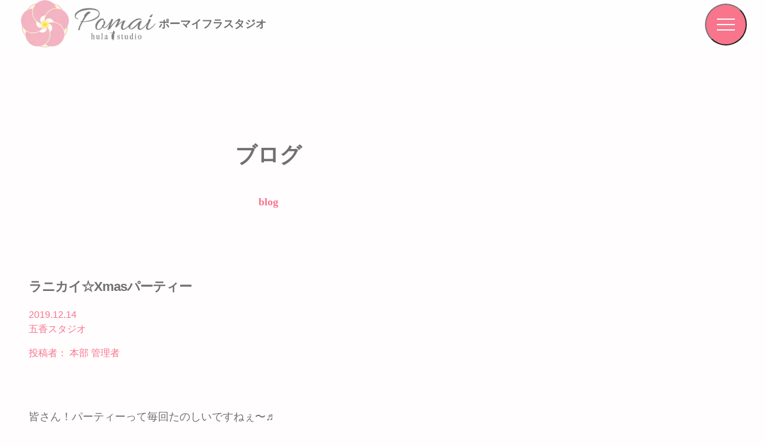

--- FILE ---
content_type: text/html; charset=UTF-8
request_url: https://pomai.jp/blog/stage-171/
body_size: 101185
content:

<!DOCTYPE html>
<html dir="ltr" lang="ja" prefix="og: https://ogp.me/ns#">

<head><meta charset="UTF-8"><script>if(navigator.userAgent.match(/MSIE|Internet Explorer/i)||navigator.userAgent.match(/Trident\/7\..*?rv:11/i)){var href=document.location.href;if(!href.match(/[?&]nowprocket/)){if(href.indexOf("?")==-1){if(href.indexOf("#")==-1){document.location.href=href+"?nowprocket=1"}else{document.location.href=href.replace("#","?nowprocket=1#")}}else{if(href.indexOf("#")==-1){document.location.href=href+"&nowprocket=1"}else{document.location.href=href.replace("#","&nowprocket=1#")}}}}</script><script>(()=>{class RocketLazyLoadScripts{constructor(){this.v="2.0.4",this.userEvents=["keydown","keyup","mousedown","mouseup","mousemove","mouseover","mouseout","touchmove","touchstart","touchend","touchcancel","wheel","click","dblclick","input"],this.attributeEvents=["onblur","onclick","oncontextmenu","ondblclick","onfocus","onmousedown","onmouseenter","onmouseleave","onmousemove","onmouseout","onmouseover","onmouseup","onmousewheel","onscroll","onsubmit"]}async t(){this.i(),this.o(),/iP(ad|hone)/.test(navigator.userAgent)&&this.h(),this.u(),this.l(this),this.m(),this.k(this),this.p(this),this._(),await Promise.all([this.R(),this.L()]),this.lastBreath=Date.now(),this.S(this),this.P(),this.D(),this.O(),this.M(),await this.C(this.delayedScripts.normal),await this.C(this.delayedScripts.defer),await this.C(this.delayedScripts.async),await this.T(),await this.F(),await this.j(),await this.A(),window.dispatchEvent(new Event("rocket-allScriptsLoaded")),this.everythingLoaded=!0,this.lastTouchEnd&&await new Promise(t=>setTimeout(t,500-Date.now()+this.lastTouchEnd)),this.I(),this.H(),this.U(),this.W()}i(){this.CSPIssue=sessionStorage.getItem("rocketCSPIssue"),document.addEventListener("securitypolicyviolation",t=>{this.CSPIssue||"script-src-elem"!==t.violatedDirective||"data"!==t.blockedURI||(this.CSPIssue=!0,sessionStorage.setItem("rocketCSPIssue",!0))},{isRocket:!0})}o(){window.addEventListener("pageshow",t=>{this.persisted=t.persisted,this.realWindowLoadedFired=!0},{isRocket:!0}),window.addEventListener("pagehide",()=>{this.onFirstUserAction=null},{isRocket:!0})}h(){let t;function e(e){t=e}window.addEventListener("touchstart",e,{isRocket:!0}),window.addEventListener("touchend",function i(o){o.changedTouches[0]&&t.changedTouches[0]&&Math.abs(o.changedTouches[0].pageX-t.changedTouches[0].pageX)<10&&Math.abs(o.changedTouches[0].pageY-t.changedTouches[0].pageY)<10&&o.timeStamp-t.timeStamp<200&&(window.removeEventListener("touchstart",e,{isRocket:!0}),window.removeEventListener("touchend",i,{isRocket:!0}),"INPUT"===o.target.tagName&&"text"===o.target.type||(o.target.dispatchEvent(new TouchEvent("touchend",{target:o.target,bubbles:!0})),o.target.dispatchEvent(new MouseEvent("mouseover",{target:o.target,bubbles:!0})),o.target.dispatchEvent(new PointerEvent("click",{target:o.target,bubbles:!0,cancelable:!0,detail:1,clientX:o.changedTouches[0].clientX,clientY:o.changedTouches[0].clientY})),event.preventDefault()))},{isRocket:!0})}q(t){this.userActionTriggered||("mousemove"!==t.type||this.firstMousemoveIgnored?"keyup"===t.type||"mouseover"===t.type||"mouseout"===t.type||(this.userActionTriggered=!0,this.onFirstUserAction&&this.onFirstUserAction()):this.firstMousemoveIgnored=!0),"click"===t.type&&t.preventDefault(),t.stopPropagation(),t.stopImmediatePropagation(),"touchstart"===this.lastEvent&&"touchend"===t.type&&(this.lastTouchEnd=Date.now()),"click"===t.type&&(this.lastTouchEnd=0),this.lastEvent=t.type,t.composedPath&&t.composedPath()[0].getRootNode()instanceof ShadowRoot&&(t.rocketTarget=t.composedPath()[0]),this.savedUserEvents.push(t)}u(){this.savedUserEvents=[],this.userEventHandler=this.q.bind(this),this.userEvents.forEach(t=>window.addEventListener(t,this.userEventHandler,{passive:!1,isRocket:!0})),document.addEventListener("visibilitychange",this.userEventHandler,{isRocket:!0})}U(){this.userEvents.forEach(t=>window.removeEventListener(t,this.userEventHandler,{passive:!1,isRocket:!0})),document.removeEventListener("visibilitychange",this.userEventHandler,{isRocket:!0}),this.savedUserEvents.forEach(t=>{(t.rocketTarget||t.target).dispatchEvent(new window[t.constructor.name](t.type,t))})}m(){const t="return false",e=Array.from(this.attributeEvents,t=>"data-rocket-"+t),i="["+this.attributeEvents.join("],[")+"]",o="[data-rocket-"+this.attributeEvents.join("],[data-rocket-")+"]",s=(e,i,o)=>{o&&o!==t&&(e.setAttribute("data-rocket-"+i,o),e["rocket"+i]=new Function("event",o),e.setAttribute(i,t))};new MutationObserver(t=>{for(const n of t)"attributes"===n.type&&(n.attributeName.startsWith("data-rocket-")||this.everythingLoaded?n.attributeName.startsWith("data-rocket-")&&this.everythingLoaded&&this.N(n.target,n.attributeName.substring(12)):s(n.target,n.attributeName,n.target.getAttribute(n.attributeName))),"childList"===n.type&&n.addedNodes.forEach(t=>{if(t.nodeType===Node.ELEMENT_NODE)if(this.everythingLoaded)for(const i of[t,...t.querySelectorAll(o)])for(const t of i.getAttributeNames())e.includes(t)&&this.N(i,t.substring(12));else for(const e of[t,...t.querySelectorAll(i)])for(const t of e.getAttributeNames())this.attributeEvents.includes(t)&&s(e,t,e.getAttribute(t))})}).observe(document,{subtree:!0,childList:!0,attributeFilter:[...this.attributeEvents,...e]})}I(){this.attributeEvents.forEach(t=>{document.querySelectorAll("[data-rocket-"+t+"]").forEach(e=>{this.N(e,t)})})}N(t,e){const i=t.getAttribute("data-rocket-"+e);i&&(t.setAttribute(e,i),t.removeAttribute("data-rocket-"+e))}k(t){Object.defineProperty(HTMLElement.prototype,"onclick",{get(){return this.rocketonclick||null},set(e){this.rocketonclick=e,this.setAttribute(t.everythingLoaded?"onclick":"data-rocket-onclick","this.rocketonclick(event)")}})}S(t){function e(e,i){let o=e[i];e[i]=null,Object.defineProperty(e,i,{get:()=>o,set(s){t.everythingLoaded?o=s:e["rocket"+i]=o=s}})}e(document,"onreadystatechange"),e(window,"onload"),e(window,"onpageshow");try{Object.defineProperty(document,"readyState",{get:()=>t.rocketReadyState,set(e){t.rocketReadyState=e},configurable:!0}),document.readyState="loading"}catch(t){console.log("WPRocket DJE readyState conflict, bypassing")}}l(t){this.originalAddEventListener=EventTarget.prototype.addEventListener,this.originalRemoveEventListener=EventTarget.prototype.removeEventListener,this.savedEventListeners=[],EventTarget.prototype.addEventListener=function(e,i,o){o&&o.isRocket||!t.B(e,this)&&!t.userEvents.includes(e)||t.B(e,this)&&!t.userActionTriggered||e.startsWith("rocket-")||t.everythingLoaded?t.originalAddEventListener.call(this,e,i,o):(t.savedEventListeners.push({target:this,remove:!1,type:e,func:i,options:o}),"mouseenter"!==e&&"mouseleave"!==e||t.originalAddEventListener.call(this,e,t.savedUserEvents.push,o))},EventTarget.prototype.removeEventListener=function(e,i,o){o&&o.isRocket||!t.B(e,this)&&!t.userEvents.includes(e)||t.B(e,this)&&!t.userActionTriggered||e.startsWith("rocket-")||t.everythingLoaded?t.originalRemoveEventListener.call(this,e,i,o):t.savedEventListeners.push({target:this,remove:!0,type:e,func:i,options:o})}}J(t,e){this.savedEventListeners=this.savedEventListeners.filter(i=>{let o=i.type,s=i.target||window;return e!==o||t!==s||(this.B(o,s)&&(i.type="rocket-"+o),this.$(i),!1)})}H(){EventTarget.prototype.addEventListener=this.originalAddEventListener,EventTarget.prototype.removeEventListener=this.originalRemoveEventListener,this.savedEventListeners.forEach(t=>this.$(t))}$(t){t.remove?this.originalRemoveEventListener.call(t.target,t.type,t.func,t.options):this.originalAddEventListener.call(t.target,t.type,t.func,t.options)}p(t){let e;function i(e){return t.everythingLoaded?e:e.split(" ").map(t=>"load"===t||t.startsWith("load.")?"rocket-jquery-load":t).join(" ")}function o(o){function s(e){const s=o.fn[e];o.fn[e]=o.fn.init.prototype[e]=function(){return this[0]===window&&t.userActionTriggered&&("string"==typeof arguments[0]||arguments[0]instanceof String?arguments[0]=i(arguments[0]):"object"==typeof arguments[0]&&Object.keys(arguments[0]).forEach(t=>{const e=arguments[0][t];delete arguments[0][t],arguments[0][i(t)]=e})),s.apply(this,arguments),this}}if(o&&o.fn&&!t.allJQueries.includes(o)){const e={DOMContentLoaded:[],"rocket-DOMContentLoaded":[]};for(const t in e)document.addEventListener(t,()=>{e[t].forEach(t=>t())},{isRocket:!0});o.fn.ready=o.fn.init.prototype.ready=function(i){function s(){parseInt(o.fn.jquery)>2?setTimeout(()=>i.bind(document)(o)):i.bind(document)(o)}return"function"==typeof i&&(t.realDomReadyFired?!t.userActionTriggered||t.fauxDomReadyFired?s():e["rocket-DOMContentLoaded"].push(s):e.DOMContentLoaded.push(s)),o([])},s("on"),s("one"),s("off"),t.allJQueries.push(o)}e=o}t.allJQueries=[],o(window.jQuery),Object.defineProperty(window,"jQuery",{get:()=>e,set(t){o(t)}})}P(){const t=new Map;document.write=document.writeln=function(e){const i=document.currentScript,o=document.createRange(),s=i.parentElement;let n=t.get(i);void 0===n&&(n=i.nextSibling,t.set(i,n));const c=document.createDocumentFragment();o.setStart(c,0),c.appendChild(o.createContextualFragment(e)),s.insertBefore(c,n)}}async R(){return new Promise(t=>{this.userActionTriggered?t():this.onFirstUserAction=t})}async L(){return new Promise(t=>{document.addEventListener("DOMContentLoaded",()=>{this.realDomReadyFired=!0,t()},{isRocket:!0})})}async j(){return this.realWindowLoadedFired?Promise.resolve():new Promise(t=>{window.addEventListener("load",t,{isRocket:!0})})}M(){this.pendingScripts=[];this.scriptsMutationObserver=new MutationObserver(t=>{for(const e of t)e.addedNodes.forEach(t=>{"SCRIPT"!==t.tagName||t.noModule||t.isWPRocket||this.pendingScripts.push({script:t,promise:new Promise(e=>{const i=()=>{const i=this.pendingScripts.findIndex(e=>e.script===t);i>=0&&this.pendingScripts.splice(i,1),e()};t.addEventListener("load",i,{isRocket:!0}),t.addEventListener("error",i,{isRocket:!0}),setTimeout(i,1e3)})})})}),this.scriptsMutationObserver.observe(document,{childList:!0,subtree:!0})}async F(){await this.X(),this.pendingScripts.length?(await this.pendingScripts[0].promise,await this.F()):this.scriptsMutationObserver.disconnect()}D(){this.delayedScripts={normal:[],async:[],defer:[]},document.querySelectorAll("script[type$=rocketlazyloadscript]").forEach(t=>{t.hasAttribute("data-rocket-src")?t.hasAttribute("async")&&!1!==t.async?this.delayedScripts.async.push(t):t.hasAttribute("defer")&&!1!==t.defer||"module"===t.getAttribute("data-rocket-type")?this.delayedScripts.defer.push(t):this.delayedScripts.normal.push(t):this.delayedScripts.normal.push(t)})}async _(){await this.L();let t=[];document.querySelectorAll("script[type$=rocketlazyloadscript][data-rocket-src]").forEach(e=>{let i=e.getAttribute("data-rocket-src");if(i&&!i.startsWith("data:")){i.startsWith("//")&&(i=location.protocol+i);try{const o=new URL(i).origin;o!==location.origin&&t.push({src:o,crossOrigin:e.crossOrigin||"module"===e.getAttribute("data-rocket-type")})}catch(t){}}}),t=[...new Map(t.map(t=>[JSON.stringify(t),t])).values()],this.Y(t,"preconnect")}async G(t){if(await this.K(),!0!==t.noModule||!("noModule"in HTMLScriptElement.prototype))return new Promise(e=>{let i;function o(){(i||t).setAttribute("data-rocket-status","executed"),e()}try{if(navigator.userAgent.includes("Firefox/")||""===navigator.vendor||this.CSPIssue)i=document.createElement("script"),[...t.attributes].forEach(t=>{let e=t.nodeName;"type"!==e&&("data-rocket-type"===e&&(e="type"),"data-rocket-src"===e&&(e="src"),i.setAttribute(e,t.nodeValue))}),t.text&&(i.text=t.text),t.nonce&&(i.nonce=t.nonce),i.hasAttribute("src")?(i.addEventListener("load",o,{isRocket:!0}),i.addEventListener("error",()=>{i.setAttribute("data-rocket-status","failed-network"),e()},{isRocket:!0}),setTimeout(()=>{i.isConnected||e()},1)):(i.text=t.text,o()),i.isWPRocket=!0,t.parentNode.replaceChild(i,t);else{const i=t.getAttribute("data-rocket-type"),s=t.getAttribute("data-rocket-src");i?(t.type=i,t.removeAttribute("data-rocket-type")):t.removeAttribute("type"),t.addEventListener("load",o,{isRocket:!0}),t.addEventListener("error",i=>{this.CSPIssue&&i.target.src.startsWith("data:")?(console.log("WPRocket: CSP fallback activated"),t.removeAttribute("src"),this.G(t).then(e)):(t.setAttribute("data-rocket-status","failed-network"),e())},{isRocket:!0}),s?(t.fetchPriority="high",t.removeAttribute("data-rocket-src"),t.src=s):t.src="data:text/javascript;base64,"+window.btoa(unescape(encodeURIComponent(t.text)))}}catch(i){t.setAttribute("data-rocket-status","failed-transform"),e()}});t.setAttribute("data-rocket-status","skipped")}async C(t){const e=t.shift();return e?(e.isConnected&&await this.G(e),this.C(t)):Promise.resolve()}O(){this.Y([...this.delayedScripts.normal,...this.delayedScripts.defer,...this.delayedScripts.async],"preload")}Y(t,e){this.trash=this.trash||[];let i=!0;var o=document.createDocumentFragment();t.forEach(t=>{const s=t.getAttribute&&t.getAttribute("data-rocket-src")||t.src;if(s&&!s.startsWith("data:")){const n=document.createElement("link");n.href=s,n.rel=e,"preconnect"!==e&&(n.as="script",n.fetchPriority=i?"high":"low"),t.getAttribute&&"module"===t.getAttribute("data-rocket-type")&&(n.crossOrigin=!0),t.crossOrigin&&(n.crossOrigin=t.crossOrigin),t.integrity&&(n.integrity=t.integrity),t.nonce&&(n.nonce=t.nonce),o.appendChild(n),this.trash.push(n),i=!1}}),document.head.appendChild(o)}W(){this.trash.forEach(t=>t.remove())}async T(){try{document.readyState="interactive"}catch(t){}this.fauxDomReadyFired=!0;try{await this.K(),this.J(document,"readystatechange"),document.dispatchEvent(new Event("rocket-readystatechange")),await this.K(),document.rocketonreadystatechange&&document.rocketonreadystatechange(),await this.K(),this.J(document,"DOMContentLoaded"),document.dispatchEvent(new Event("rocket-DOMContentLoaded")),await this.K(),this.J(window,"DOMContentLoaded"),window.dispatchEvent(new Event("rocket-DOMContentLoaded"))}catch(t){console.error(t)}}async A(){try{document.readyState="complete"}catch(t){}try{await this.K(),this.J(document,"readystatechange"),document.dispatchEvent(new Event("rocket-readystatechange")),await this.K(),document.rocketonreadystatechange&&document.rocketonreadystatechange(),await this.K(),this.J(window,"load"),window.dispatchEvent(new Event("rocket-load")),await this.K(),window.rocketonload&&window.rocketonload(),await this.K(),this.allJQueries.forEach(t=>t(window).trigger("rocket-jquery-load")),await this.K(),this.J(window,"pageshow");const t=new Event("rocket-pageshow");t.persisted=this.persisted,window.dispatchEvent(t),await this.K(),window.rocketonpageshow&&window.rocketonpageshow({persisted:this.persisted})}catch(t){console.error(t)}}async K(){Date.now()-this.lastBreath>45&&(await this.X(),this.lastBreath=Date.now())}async X(){return document.hidden?new Promise(t=>setTimeout(t)):new Promise(t=>requestAnimationFrame(t))}B(t,e){return e===document&&"readystatechange"===t||(e===document&&"DOMContentLoaded"===t||(e===window&&"DOMContentLoaded"===t||(e===window&&"load"===t||e===window&&"pageshow"===t)))}static run(){(new RocketLazyLoadScripts).t()}}RocketLazyLoadScripts.run()})();</script>
  
  <meta name="viewport" content="width=device-width, initial-scale=1">

  <!-- ========== LCP（ヒーロー画像）を最優先で読み込み：TOPのみ ========== -->
  
  <!-- タイトル -->
  <title>ポーマイフラスタジオラニカイ☆Xmasパーティー | ポーマイフラスタジオ</title>

  <!-- Favicon / Touch Icons -->
  <link rel="icon" href="/favicons/favicon.ico" type="image/x-icon">
  <link rel="apple-touch-icon" sizes="152x152" href="/favicons/apple-touch-icon.png">
  <link rel="apple-touch-icon-precomposed" sizes="152x152" href="/favicons/apple-touch-icon-precomposed.png">
  <link rel="shortcut icon" href="/favicons/favicon.ico">

  

  <script data-cfasync="false" data-no-defer="1" data-no-minify="1" data-no-optimize="1">var ewww_webp_supported=!1;function check_webp_feature(A,e){var w;e=void 0!==e?e:function(){},ewww_webp_supported?e(ewww_webp_supported):((w=new Image).onload=function(){ewww_webp_supported=0<w.width&&0<w.height,e&&e(ewww_webp_supported)},w.onerror=function(){e&&e(!1)},w.src="data:image/webp;base64,"+{alpha:"UklGRkoAAABXRUJQVlA4WAoAAAAQAAAAAAAAAAAAQUxQSAwAAAARBxAR/Q9ERP8DAABWUDggGAAAABQBAJ0BKgEAAQAAAP4AAA3AAP7mtQAAAA=="}[A])}check_webp_feature("alpha");</script><script data-cfasync="false" data-no-defer="1" data-no-minify="1" data-no-optimize="1">var Arrive=function(c,w){"use strict";if(c.MutationObserver&&"undefined"!=typeof HTMLElement){var r,a=0,u=(r=HTMLElement.prototype.matches||HTMLElement.prototype.webkitMatchesSelector||HTMLElement.prototype.mozMatchesSelector||HTMLElement.prototype.msMatchesSelector,{matchesSelector:function(e,t){return e instanceof HTMLElement&&r.call(e,t)},addMethod:function(e,t,r){var a=e[t];e[t]=function(){return r.length==arguments.length?r.apply(this,arguments):"function"==typeof a?a.apply(this,arguments):void 0}},callCallbacks:function(e,t){t&&t.options.onceOnly&&1==t.firedElems.length&&(e=[e[0]]);for(var r,a=0;r=e[a];a++)r&&r.callback&&r.callback.call(r.elem,r.elem);t&&t.options.onceOnly&&1==t.firedElems.length&&t.me.unbindEventWithSelectorAndCallback.call(t.target,t.selector,t.callback)},checkChildNodesRecursively:function(e,t,r,a){for(var i,n=0;i=e[n];n++)r(i,t,a)&&a.push({callback:t.callback,elem:i}),0<i.childNodes.length&&u.checkChildNodesRecursively(i.childNodes,t,r,a)},mergeArrays:function(e,t){var r,a={};for(r in e)e.hasOwnProperty(r)&&(a[r]=e[r]);for(r in t)t.hasOwnProperty(r)&&(a[r]=t[r]);return a},toElementsArray:function(e){return e=void 0!==e&&("number"!=typeof e.length||e===c)?[e]:e}}),e=(l.prototype.addEvent=function(e,t,r,a){a={target:e,selector:t,options:r,callback:a,firedElems:[]};return this._beforeAdding&&this._beforeAdding(a),this._eventsBucket.push(a),a},l.prototype.removeEvent=function(e){for(var t,r=this._eventsBucket.length-1;t=this._eventsBucket[r];r--)e(t)&&(this._beforeRemoving&&this._beforeRemoving(t),(t=this._eventsBucket.splice(r,1))&&t.length&&(t[0].callback=null))},l.prototype.beforeAdding=function(e){this._beforeAdding=e},l.prototype.beforeRemoving=function(e){this._beforeRemoving=e},l),t=function(i,n){var o=new e,l=this,s={fireOnAttributesModification:!1};return o.beforeAdding(function(t){var e=t.target;e!==c.document&&e!==c||(e=document.getElementsByTagName("html")[0]);var r=new MutationObserver(function(e){n.call(this,e,t)}),a=i(t.options);r.observe(e,a),t.observer=r,t.me=l}),o.beforeRemoving(function(e){e.observer.disconnect()}),this.bindEvent=function(e,t,r){t=u.mergeArrays(s,t);for(var a=u.toElementsArray(this),i=0;i<a.length;i++)o.addEvent(a[i],e,t,r)},this.unbindEvent=function(){var r=u.toElementsArray(this);o.removeEvent(function(e){for(var t=0;t<r.length;t++)if(this===w||e.target===r[t])return!0;return!1})},this.unbindEventWithSelectorOrCallback=function(r){var a=u.toElementsArray(this),i=r,e="function"==typeof r?function(e){for(var t=0;t<a.length;t++)if((this===w||e.target===a[t])&&e.callback===i)return!0;return!1}:function(e){for(var t=0;t<a.length;t++)if((this===w||e.target===a[t])&&e.selector===r)return!0;return!1};o.removeEvent(e)},this.unbindEventWithSelectorAndCallback=function(r,a){var i=u.toElementsArray(this);o.removeEvent(function(e){for(var t=0;t<i.length;t++)if((this===w||e.target===i[t])&&e.selector===r&&e.callback===a)return!0;return!1})},this},i=new function(){var s={fireOnAttributesModification:!1,onceOnly:!1,existing:!1};function n(e,t,r){return!(!u.matchesSelector(e,t.selector)||(e._id===w&&(e._id=a++),-1!=t.firedElems.indexOf(e._id)))&&(t.firedElems.push(e._id),!0)}var c=(i=new t(function(e){var t={attributes:!1,childList:!0,subtree:!0};return e.fireOnAttributesModification&&(t.attributes=!0),t},function(e,i){e.forEach(function(e){var t=e.addedNodes,r=e.target,a=[];null!==t&&0<t.length?u.checkChildNodesRecursively(t,i,n,a):"attributes"===e.type&&n(r,i)&&a.push({callback:i.callback,elem:r}),u.callCallbacks(a,i)})})).bindEvent;return i.bindEvent=function(e,t,r){t=void 0===r?(r=t,s):u.mergeArrays(s,t);var a=u.toElementsArray(this);if(t.existing){for(var i=[],n=0;n<a.length;n++)for(var o=a[n].querySelectorAll(e),l=0;l<o.length;l++)i.push({callback:r,elem:o[l]});if(t.onceOnly&&i.length)return r.call(i[0].elem,i[0].elem);setTimeout(u.callCallbacks,1,i)}c.call(this,e,t,r)},i},o=new function(){var a={};function i(e,t){return u.matchesSelector(e,t.selector)}var n=(o=new t(function(){return{childList:!0,subtree:!0}},function(e,r){e.forEach(function(e){var t=e.removedNodes,e=[];null!==t&&0<t.length&&u.checkChildNodesRecursively(t,r,i,e),u.callCallbacks(e,r)})})).bindEvent;return o.bindEvent=function(e,t,r){t=void 0===r?(r=t,a):u.mergeArrays(a,t),n.call(this,e,t,r)},o};d(HTMLElement.prototype),d(NodeList.prototype),d(HTMLCollection.prototype),d(HTMLDocument.prototype),d(Window.prototype);var n={};return s(i,n,"unbindAllArrive"),s(o,n,"unbindAllLeave"),n}function l(){this._eventsBucket=[],this._beforeAdding=null,this._beforeRemoving=null}function s(e,t,r){u.addMethod(t,r,e.unbindEvent),u.addMethod(t,r,e.unbindEventWithSelectorOrCallback),u.addMethod(t,r,e.unbindEventWithSelectorAndCallback)}function d(e){e.arrive=i.bindEvent,s(i,e,"unbindArrive"),e.leave=o.bindEvent,s(o,e,"unbindLeave")}}(window,void 0),ewww_webp_supported=!1;function check_webp_feature(e,t){var r;ewww_webp_supported?t(ewww_webp_supported):((r=new Image).onload=function(){ewww_webp_supported=0<r.width&&0<r.height,t(ewww_webp_supported)},r.onerror=function(){t(!1)},r.src="data:image/webp;base64,"+{alpha:"UklGRkoAAABXRUJQVlA4WAoAAAAQAAAAAAAAAAAAQUxQSAwAAAARBxAR/Q9ERP8DAABWUDggGAAAABQBAJ0BKgEAAQAAAP4AAA3AAP7mtQAAAA==",animation:"UklGRlIAAABXRUJQVlA4WAoAAAASAAAAAAAAAAAAQU5JTQYAAAD/////AABBTk1GJgAAAAAAAAAAAAAAAAAAAGQAAABWUDhMDQAAAC8AAAAQBxAREYiI/gcA"}[e])}function ewwwLoadImages(e){if(e){for(var t=document.querySelectorAll(".batch-image img, .image-wrapper a, .ngg-pro-masonry-item a, .ngg-galleria-offscreen-seo-wrapper a"),r=0,a=t.length;r<a;r++)ewwwAttr(t[r],"data-src",t[r].getAttribute("data-webp")),ewwwAttr(t[r],"data-thumbnail",t[r].getAttribute("data-webp-thumbnail"));for(var i=document.querySelectorAll("div.woocommerce-product-gallery__image"),r=0,a=i.length;r<a;r++)ewwwAttr(i[r],"data-thumb",i[r].getAttribute("data-webp-thumb"))}for(var n=document.querySelectorAll("video"),r=0,a=n.length;r<a;r++)ewwwAttr(n[r],"poster",e?n[r].getAttribute("data-poster-webp"):n[r].getAttribute("data-poster-image"));for(var o,l=document.querySelectorAll("img.ewww_webp_lazy_load"),r=0,a=l.length;r<a;r++)e&&(ewwwAttr(l[r],"data-lazy-srcset",l[r].getAttribute("data-lazy-srcset-webp")),ewwwAttr(l[r],"data-srcset",l[r].getAttribute("data-srcset-webp")),ewwwAttr(l[r],"data-lazy-src",l[r].getAttribute("data-lazy-src-webp")),ewwwAttr(l[r],"data-src",l[r].getAttribute("data-src-webp")),ewwwAttr(l[r],"data-orig-file",l[r].getAttribute("data-webp-orig-file")),ewwwAttr(l[r],"data-medium-file",l[r].getAttribute("data-webp-medium-file")),ewwwAttr(l[r],"data-large-file",l[r].getAttribute("data-webp-large-file")),null!=(o=l[r].getAttribute("srcset"))&&!1!==o&&o.includes("R0lGOD")&&ewwwAttr(l[r],"src",l[r].getAttribute("data-lazy-src-webp"))),l[r].className=l[r].className.replace(/\bewww_webp_lazy_load\b/,"");for(var s=document.querySelectorAll(".ewww_webp"),r=0,a=s.length;r<a;r++)e?(ewwwAttr(s[r],"srcset",s[r].getAttribute("data-srcset-webp")),ewwwAttr(s[r],"src",s[r].getAttribute("data-src-webp")),ewwwAttr(s[r],"data-orig-file",s[r].getAttribute("data-webp-orig-file")),ewwwAttr(s[r],"data-medium-file",s[r].getAttribute("data-webp-medium-file")),ewwwAttr(s[r],"data-large-file",s[r].getAttribute("data-webp-large-file")),ewwwAttr(s[r],"data-large_image",s[r].getAttribute("data-webp-large_image")),ewwwAttr(s[r],"data-src",s[r].getAttribute("data-webp-src"))):(ewwwAttr(s[r],"srcset",s[r].getAttribute("data-srcset-img")),ewwwAttr(s[r],"src",s[r].getAttribute("data-src-img"))),s[r].className=s[r].className.replace(/\bewww_webp\b/,"ewww_webp_loaded");window.jQuery&&jQuery.fn.isotope&&jQuery.fn.imagesLoaded&&(jQuery(".fusion-posts-container-infinite").imagesLoaded(function(){jQuery(".fusion-posts-container-infinite").hasClass("isotope")&&jQuery(".fusion-posts-container-infinite").isotope()}),jQuery(".fusion-portfolio:not(.fusion-recent-works) .fusion-portfolio-wrapper").imagesLoaded(function(){jQuery(".fusion-portfolio:not(.fusion-recent-works) .fusion-portfolio-wrapper").isotope()}))}function ewwwWebPInit(e){ewwwLoadImages(e),ewwwNggLoadGalleries(e),document.arrive(".ewww_webp",function(){ewwwLoadImages(e)}),document.arrive(".ewww_webp_lazy_load",function(){ewwwLoadImages(e)}),document.arrive("videos",function(){ewwwLoadImages(e)}),"loading"==document.readyState?document.addEventListener("DOMContentLoaded",ewwwJSONParserInit):("undefined"!=typeof galleries&&ewwwNggParseGalleries(e),ewwwWooParseVariations(e))}function ewwwAttr(e,t,r){null!=r&&!1!==r&&e.setAttribute(t,r)}function ewwwJSONParserInit(){"undefined"!=typeof galleries&&check_webp_feature("alpha",ewwwNggParseGalleries),check_webp_feature("alpha",ewwwWooParseVariations)}function ewwwWooParseVariations(e){if(e)for(var t=document.querySelectorAll("form.variations_form"),r=0,a=t.length;r<a;r++){var i=t[r].getAttribute("data-product_variations"),n=!1;try{for(var o in i=JSON.parse(i))void 0!==i[o]&&void 0!==i[o].image&&(void 0!==i[o].image.src_webp&&(i[o].image.src=i[o].image.src_webp,n=!0),void 0!==i[o].image.srcset_webp&&(i[o].image.srcset=i[o].image.srcset_webp,n=!0),void 0!==i[o].image.full_src_webp&&(i[o].image.full_src=i[o].image.full_src_webp,n=!0),void 0!==i[o].image.gallery_thumbnail_src_webp&&(i[o].image.gallery_thumbnail_src=i[o].image.gallery_thumbnail_src_webp,n=!0),void 0!==i[o].image.thumb_src_webp&&(i[o].image.thumb_src=i[o].image.thumb_src_webp,n=!0));n&&ewwwAttr(t[r],"data-product_variations",JSON.stringify(i))}catch(e){}}}function ewwwNggParseGalleries(e){if(e)for(var t in galleries){var r=galleries[t];galleries[t].images_list=ewwwNggParseImageList(r.images_list)}}function ewwwNggLoadGalleries(e){e&&document.addEventListener("ngg.galleria.themeadded",function(e,t){window.ngg_galleria._create_backup=window.ngg_galleria.create,window.ngg_galleria.create=function(e,t){var r=$(e).data("id");return galleries["gallery_"+r].images_list=ewwwNggParseImageList(galleries["gallery_"+r].images_list),window.ngg_galleria._create_backup(e,t)}})}function ewwwNggParseImageList(e){for(var t in e){var r=e[t];if(void 0!==r["image-webp"]&&(e[t].image=r["image-webp"],delete e[t]["image-webp"]),void 0!==r["thumb-webp"]&&(e[t].thumb=r["thumb-webp"],delete e[t]["thumb-webp"]),void 0!==r.full_image_webp&&(e[t].full_image=r.full_image_webp,delete e[t].full_image_webp),void 0!==r.srcsets)for(var a in r.srcsets)nggSrcset=r.srcsets[a],void 0!==r.srcsets[a+"-webp"]&&(e[t].srcsets[a]=r.srcsets[a+"-webp"],delete e[t].srcsets[a+"-webp"]);if(void 0!==r.full_srcsets)for(var i in r.full_srcsets)nggFSrcset=r.full_srcsets[i],void 0!==r.full_srcsets[i+"-webp"]&&(e[t].full_srcsets[i]=r.full_srcsets[i+"-webp"],delete e[t].full_srcsets[i+"-webp"])}return e}check_webp_feature("alpha",ewwwWebPInit);</script>    <!-- Google Tag Manager -->
    <script type="rocketlazyloadscript">
      (function(w, d, s, l, i) {
        w[l] = w[l] || [];
        w[l].push({
          'gtm.start': new Date().getTime(),
          event: 'gtm.js'
        });
        var f = d.getElementsByTagName(s)[0],
          j = d.createElement(s),
          dl = l != 'dataLayer' ? '&l=' + l : '';
        j.async = true;
        j.src =
          'https://www.googletagmanager.com/gtm.js?id=' + i + dl;
        f.parentNode.insertBefore(j, f);
      })(window, document, 'script', 'dataLayer', 'GTM-PS6K5CF3');
    </script>
    <!-- End Google Tag Manager -->

		<!-- All in One SEO 4.9.3 - aioseo.com -->
	<meta name="description" content="皆さん！パーティーって毎回たのしいですねぇ〜♬もちろん今回も、Xmasパーティー楽しませていただきました٩(ˊ" />
	<meta name="robots" content="max-snippet:-1, max-image-preview:large, max-video-preview:-1" />
	<meta name="author" content="本部 管理者"/>
	<link rel="canonical" href="https://pomai.jp/blog/stage-171/" />
	<meta name="generator" content="All in One SEO (AIOSEO) 4.9.3" />
		<meta property="og:locale" content="ja_JP" />
		<meta property="og:site_name" content="ポーマイフラスタジオ" />
		<meta property="og:type" content="article" />
		<meta property="og:title" content="ラニカイ☆Xmasパーティー | ポーマイフラスタジオ" />
		<meta property="og:description" content="皆さん！パーティーって毎回たのしいですねぇ〜♬もちろん今回も、Xmasパーティー楽しませていただきました٩(ˊ" />
		<meta property="og:url" content="https://pomai.jp/blog/stage-171/" />
		<meta property="fb:app_id" content="363999807494904" />
		<meta property="fb:admins" content="850844298451350" />
		<meta property="og:image" content="https://pomai.jp/wps/wp-content/uploads/DDD169D9-CE75-49BF-B45F-F10FE86CC657.jpeg" />
		<meta property="og:image:secure_url" content="https://pomai.jp/wps/wp-content/uploads/DDD169D9-CE75-49BF-B45F-F10FE86CC657.jpeg" />
		<meta property="og:image:width" content="4007" />
		<meta property="og:image:height" content="3005" />
		<meta property="article:published_time" content="2019-12-14T14:12:03+00:00" />
		<meta property="article:modified_time" content="2019-12-14T14:12:03+00:00" />
		<meta property="article:publisher" content="https://www.facebook.com/ポーマイフラスタジオ-850844298451350" />
		<meta name="twitter:card" content="summary" />
		<meta name="twitter:site" content="@pomaihulastudio" />
		<meta name="twitter:title" content="ラニカイ☆Xmasパーティー | ポーマイフラスタジオ" />
		<meta name="twitter:description" content="皆さん！パーティーって毎回たのしいですねぇ〜♬もちろん今回も、Xmasパーティー楽しませていただきました٩(ˊ" />
		<meta name="twitter:creator" content="@pomaihulastudio" />
		<meta name="twitter:image" content="https://pomai.jp/wps/wp-content/uploads/DDD169D9-CE75-49BF-B45F-F10FE86CC657.jpeg" />
		<script type="application/ld+json" class="aioseo-schema">
			{"@context":"https:\/\/schema.org","@graph":[{"@type":"BreadcrumbList","@id":"https:\/\/pomai.jp\/blog\/stage-171\/#breadcrumblist","itemListElement":[{"@type":"ListItem","@id":"https:\/\/pomai.jp#listItem","position":1,"name":"\u30db\u30fc\u30e0","item":"https:\/\/pomai.jp","nextItem":{"@type":"ListItem","@id":"https:\/\/pomai.jp\/blog\/#listItem","name":"\u30d6\u30ed\u30b0"}},{"@type":"ListItem","@id":"https:\/\/pomai.jp\/blog\/#listItem","position":2,"name":"\u30d6\u30ed\u30b0","item":"https:\/\/pomai.jp\/blog\/","nextItem":{"@type":"ListItem","@id":"https:\/\/pomai.jp\/blog_cat\/instructors\/#listItem","name":"\u4e94\u9999\u30b9\u30bf\u30b8\u30aa"},"previousItem":{"@type":"ListItem","@id":"https:\/\/pomai.jp#listItem","name":"\u30db\u30fc\u30e0"}},{"@type":"ListItem","@id":"https:\/\/pomai.jp\/blog_cat\/instructors\/#listItem","position":3,"name":"\u4e94\u9999\u30b9\u30bf\u30b8\u30aa","item":"https:\/\/pomai.jp\/blog_cat\/instructors\/","nextItem":{"@type":"ListItem","@id":"https:\/\/pomai.jp\/blog\/stage-171\/#listItem","name":"\u30e9\u30cb\u30ab\u30a4\u2606Xmas\u30d1\u30fc\u30c6\u30a3\u30fc"},"previousItem":{"@type":"ListItem","@id":"https:\/\/pomai.jp\/blog\/#listItem","name":"\u30d6\u30ed\u30b0"}},{"@type":"ListItem","@id":"https:\/\/pomai.jp\/blog\/stage-171\/#listItem","position":4,"name":"\u30e9\u30cb\u30ab\u30a4\u2606Xmas\u30d1\u30fc\u30c6\u30a3\u30fc","previousItem":{"@type":"ListItem","@id":"https:\/\/pomai.jp\/blog_cat\/instructors\/#listItem","name":"\u4e94\u9999\u30b9\u30bf\u30b8\u30aa"}}]},{"@type":"Organization","@id":"https:\/\/pomai.jp\/#organization","name":"\u30dd\u30fc\u30de\u30a4\u30d5\u30e9\u30b9\u30bf\u30b8\u30aa","description":"\u5b50\u4f9b\u304b\u3089\u5927\u4eba\u307e\u3067\u3001Aloha\u3067\u3044\u3063\u3071\u3044\uff01","url":"https:\/\/pomai.jp\/","logo":{"@type":"ImageObject","url":"https:\/\/pomai.jp\/wps\/wp-content\/uploads\/pomai-logo.jpg","@id":"https:\/\/pomai.jp\/blog\/stage-171\/#organizationLogo","width":3313,"height":3313},"image":{"@id":"https:\/\/pomai.jp\/blog\/stage-171\/#organizationLogo"},"sameAs":["https:\/\/twitter.com\/pomaihulastudio","https:\/\/www.instagram.com\/pomaihulastudio\/","https:\/\/www.youtube.com\/user\/pomaiikeda"]},{"@type":"Person","@id":"https:\/\/pomai.jp\/author\/pomadmin\/#author","url":"https:\/\/pomai.jp\/author\/pomadmin\/","name":"\u672c\u90e8 \u7ba1\u7406\u8005"},{"@type":"WebPage","@id":"https:\/\/pomai.jp\/blog\/stage-171\/#webpage","url":"https:\/\/pomai.jp\/blog\/stage-171\/","name":"\u30e9\u30cb\u30ab\u30a4\u2606Xmas\u30d1\u30fc\u30c6\u30a3\u30fc | \u30dd\u30fc\u30de\u30a4\u30d5\u30e9\u30b9\u30bf\u30b8\u30aa","description":"\u7686\u3055\u3093\uff01\u30d1\u30fc\u30c6\u30a3\u30fc\u3063\u3066\u6bce\u56de\u305f\u306e\u3057\u3044\u3067\u3059\u306d\u3047\u301c\u266c\u3082\u3061\u308d\u3093\u4eca\u56de\u3082\u3001Xmas\u30d1\u30fc\u30c6\u30a3\u30fc\u697d\u3057\u307e\u305b\u3066\u3044\u305f\u3060\u304d\u307e\u3057\u305f\u0669(\u02ca","inLanguage":"ja","isPartOf":{"@id":"https:\/\/pomai.jp\/#website"},"breadcrumb":{"@id":"https:\/\/pomai.jp\/blog\/stage-171\/#breadcrumblist"},"author":{"@id":"https:\/\/pomai.jp\/author\/pomadmin\/#author"},"creator":{"@id":"https:\/\/pomai.jp\/author\/pomadmin\/#author"},"image":{"@type":"ImageObject","url":"https:\/\/pomai.jp\/wps\/wp-content\/uploads\/DDD169D9-CE75-49BF-B45F-F10FE86CC657.jpeg","@id":"https:\/\/pomai.jp\/blog\/stage-171\/#mainImage","width":4007,"height":3005},"primaryImageOfPage":{"@id":"https:\/\/pomai.jp\/blog\/stage-171\/#mainImage"},"datePublished":"2019-12-14T23:12:03+09:00","dateModified":"2019-12-14T23:12:03+09:00"},{"@type":"WebSite","@id":"https:\/\/pomai.jp\/#website","url":"https:\/\/pomai.jp\/","name":"\u30dd\u30fc\u30de\u30a4\u30d5\u30e9\u30b9\u30bf\u30b8\u30aa","alternateName":"\u30dd\u30fc\u30de\u30a4\u30d5\u30e9\u30b9\u30bf\u30b8\u30aa","description":"\u5b50\u4f9b\u304b\u3089\u5927\u4eba\u307e\u3067\u3001Aloha\u3067\u3044\u3063\u3071\u3044\uff01","inLanguage":"ja","publisher":{"@id":"https:\/\/pomai.jp\/#organization"}}]}
		</script>
		<!-- All in One SEO -->

<link rel='dns-prefetch' href='//cdn.jsdelivr.net' />
<link rel='dns-prefetch' href='//yubinbango.github.io' />
<link rel='dns-prefetch' href='//www.googletagmanager.com' />
<link rel='dns-prefetch' href='//stats.wp.com' />

<link rel="alternate" title="oEmbed (JSON)" type="application/json+oembed" href="https://pomai.jp/wp-json/oembed/1.0/embed?url=https%3A%2F%2Fpomai.jp%2Fblog%2Fstage-171%2F" />
<link rel="alternate" title="oEmbed (XML)" type="text/xml+oembed" href="https://pomai.jp/wp-json/oembed/1.0/embed?url=https%3A%2F%2Fpomai.jp%2Fblog%2Fstage-171%2F&#038;format=xml" />
<style id='wp-img-auto-sizes-contain-inline-css' type='text/css'>
img:is([sizes=auto i],[sizes^="auto," i]){contain-intrinsic-size:3000px 1500px}
/*# sourceURL=wp-img-auto-sizes-contain-inline-css */
</style>
<link rel='stylesheet' id='eo-leaflet.js-css' href='https://pomai.jp/wps/wp-content/cache/background-css/1/pomai.jp/wps/wp-content/plugins/event-organiser/lib/leaflet/leaflet.min.css?ver=1.4.0&wpr_t=1768731524' type='text/css' media='all' />
<style id='eo-leaflet.js-inline-css' type='text/css'>
.leaflet-popup-close-button{box-shadow:none!important;}
/*# sourceURL=eo-leaflet.js-inline-css */
</style>
<link rel='stylesheet' id='sbi_styles-css' href='https://pomai.jp/wps/wp-content/cache/background-css/1/pomai.jp/wps/wp-content/plugins/instagram-feed/css/sbi-styles.min.css?ver=6.10.0&wpr_t=1768731524' type='text/css' media='all' />
<style id='wp-block-library-inline-css' type='text/css'>
:root{--wp-block-synced-color:#7a00df;--wp-block-synced-color--rgb:122,0,223;--wp-bound-block-color:var(--wp-block-synced-color);--wp-editor-canvas-background:#ddd;--wp-admin-theme-color:#007cba;--wp-admin-theme-color--rgb:0,124,186;--wp-admin-theme-color-darker-10:#006ba1;--wp-admin-theme-color-darker-10--rgb:0,107,160.5;--wp-admin-theme-color-darker-20:#005a87;--wp-admin-theme-color-darker-20--rgb:0,90,135;--wp-admin-border-width-focus:2px}@media (min-resolution:192dpi){:root{--wp-admin-border-width-focus:1.5px}}.wp-element-button{cursor:pointer}:root .has-very-light-gray-background-color{background-color:#eee}:root .has-very-dark-gray-background-color{background-color:#313131}:root .has-very-light-gray-color{color:#eee}:root .has-very-dark-gray-color{color:#313131}:root .has-vivid-green-cyan-to-vivid-cyan-blue-gradient-background{background:linear-gradient(135deg,#00d084,#0693e3)}:root .has-purple-crush-gradient-background{background:linear-gradient(135deg,#34e2e4,#4721fb 50%,#ab1dfe)}:root .has-hazy-dawn-gradient-background{background:linear-gradient(135deg,#faaca8,#dad0ec)}:root .has-subdued-olive-gradient-background{background:linear-gradient(135deg,#fafae1,#67a671)}:root .has-atomic-cream-gradient-background{background:linear-gradient(135deg,#fdd79a,#004a59)}:root .has-nightshade-gradient-background{background:linear-gradient(135deg,#330968,#31cdcf)}:root .has-midnight-gradient-background{background:linear-gradient(135deg,#020381,#2874fc)}:root{--wp--preset--font-size--normal:16px;--wp--preset--font-size--huge:42px}.has-regular-font-size{font-size:1em}.has-larger-font-size{font-size:2.625em}.has-normal-font-size{font-size:var(--wp--preset--font-size--normal)}.has-huge-font-size{font-size:var(--wp--preset--font-size--huge)}.has-text-align-center{text-align:center}.has-text-align-left{text-align:left}.has-text-align-right{text-align:right}.has-fit-text{white-space:nowrap!important}#end-resizable-editor-section{display:none}.aligncenter{clear:both}.items-justified-left{justify-content:flex-start}.items-justified-center{justify-content:center}.items-justified-right{justify-content:flex-end}.items-justified-space-between{justify-content:space-between}.screen-reader-text{border:0;clip-path:inset(50%);height:1px;margin:-1px;overflow:hidden;padding:0;position:absolute;width:1px;word-wrap:normal!important}.screen-reader-text:focus{background-color:#ddd;clip-path:none;color:#444;display:block;font-size:1em;height:auto;left:5px;line-height:normal;padding:15px 23px 14px;text-decoration:none;top:5px;width:auto;z-index:100000}html :where(.has-border-color){border-style:solid}html :where([style*=border-top-color]){border-top-style:solid}html :where([style*=border-right-color]){border-right-style:solid}html :where([style*=border-bottom-color]){border-bottom-style:solid}html :where([style*=border-left-color]){border-left-style:solid}html :where([style*=border-width]){border-style:solid}html :where([style*=border-top-width]){border-top-style:solid}html :where([style*=border-right-width]){border-right-style:solid}html :where([style*=border-bottom-width]){border-bottom-style:solid}html :where([style*=border-left-width]){border-left-style:solid}html :where(img[class*=wp-image-]){height:auto;max-width:100%}:where(figure){margin:0 0 1em}html :where(.is-position-sticky){--wp-admin--admin-bar--position-offset:var(--wp-admin--admin-bar--height,0px)}@media screen and (max-width:600px){html :where(.is-position-sticky){--wp-admin--admin-bar--position-offset:0px}}

/*# sourceURL=wp-block-library-inline-css */
</style><style id='global-styles-inline-css' type='text/css'>
:root{--wp--preset--aspect-ratio--square: 1;--wp--preset--aspect-ratio--4-3: 4/3;--wp--preset--aspect-ratio--3-4: 3/4;--wp--preset--aspect-ratio--3-2: 3/2;--wp--preset--aspect-ratio--2-3: 2/3;--wp--preset--aspect-ratio--16-9: 16/9;--wp--preset--aspect-ratio--9-16: 9/16;--wp--preset--color--black: #000000;--wp--preset--color--cyan-bluish-gray: #abb8c3;--wp--preset--color--white: #ffffff;--wp--preset--color--pale-pink: #f78da7;--wp--preset--color--vivid-red: #cf2e2e;--wp--preset--color--luminous-vivid-orange: #ff6900;--wp--preset--color--luminous-vivid-amber: #fcb900;--wp--preset--color--light-green-cyan: #7bdcb5;--wp--preset--color--vivid-green-cyan: #00d084;--wp--preset--color--pale-cyan-blue: #8ed1fc;--wp--preset--color--vivid-cyan-blue: #0693e3;--wp--preset--color--vivid-purple: #9b51e0;--wp--preset--gradient--vivid-cyan-blue-to-vivid-purple: linear-gradient(135deg,rgb(6,147,227) 0%,rgb(155,81,224) 100%);--wp--preset--gradient--light-green-cyan-to-vivid-green-cyan: linear-gradient(135deg,rgb(122,220,180) 0%,rgb(0,208,130) 100%);--wp--preset--gradient--luminous-vivid-amber-to-luminous-vivid-orange: linear-gradient(135deg,rgb(252,185,0) 0%,rgb(255,105,0) 100%);--wp--preset--gradient--luminous-vivid-orange-to-vivid-red: linear-gradient(135deg,rgb(255,105,0) 0%,rgb(207,46,46) 100%);--wp--preset--gradient--very-light-gray-to-cyan-bluish-gray: linear-gradient(135deg,rgb(238,238,238) 0%,rgb(169,184,195) 100%);--wp--preset--gradient--cool-to-warm-spectrum: linear-gradient(135deg,rgb(74,234,220) 0%,rgb(151,120,209) 20%,rgb(207,42,186) 40%,rgb(238,44,130) 60%,rgb(251,105,98) 80%,rgb(254,248,76) 100%);--wp--preset--gradient--blush-light-purple: linear-gradient(135deg,rgb(255,206,236) 0%,rgb(152,150,240) 100%);--wp--preset--gradient--blush-bordeaux: linear-gradient(135deg,rgb(254,205,165) 0%,rgb(254,45,45) 50%,rgb(107,0,62) 100%);--wp--preset--gradient--luminous-dusk: linear-gradient(135deg,rgb(255,203,112) 0%,rgb(199,81,192) 50%,rgb(65,88,208) 100%);--wp--preset--gradient--pale-ocean: linear-gradient(135deg,rgb(255,245,203) 0%,rgb(182,227,212) 50%,rgb(51,167,181) 100%);--wp--preset--gradient--electric-grass: linear-gradient(135deg,rgb(202,248,128) 0%,rgb(113,206,126) 100%);--wp--preset--gradient--midnight: linear-gradient(135deg,rgb(2,3,129) 0%,rgb(40,116,252) 100%);--wp--preset--font-size--small: 13px;--wp--preset--font-size--medium: 20px;--wp--preset--font-size--large: 36px;--wp--preset--font-size--x-large: 42px;--wp--preset--spacing--20: 0.44rem;--wp--preset--spacing--30: 0.67rem;--wp--preset--spacing--40: 1rem;--wp--preset--spacing--50: 1.5rem;--wp--preset--spacing--60: 2.25rem;--wp--preset--spacing--70: 3.38rem;--wp--preset--spacing--80: 5.06rem;--wp--preset--shadow--natural: 6px 6px 9px rgba(0, 0, 0, 0.2);--wp--preset--shadow--deep: 12px 12px 50px rgba(0, 0, 0, 0.4);--wp--preset--shadow--sharp: 6px 6px 0px rgba(0, 0, 0, 0.2);--wp--preset--shadow--outlined: 6px 6px 0px -3px rgb(255, 255, 255), 6px 6px rgb(0, 0, 0);--wp--preset--shadow--crisp: 6px 6px 0px rgb(0, 0, 0);}:where(.is-layout-flex){gap: 0.5em;}:where(.is-layout-grid){gap: 0.5em;}body .is-layout-flex{display: flex;}.is-layout-flex{flex-wrap: wrap;align-items: center;}.is-layout-flex > :is(*, div){margin: 0;}body .is-layout-grid{display: grid;}.is-layout-grid > :is(*, div){margin: 0;}:where(.wp-block-columns.is-layout-flex){gap: 2em;}:where(.wp-block-columns.is-layout-grid){gap: 2em;}:where(.wp-block-post-template.is-layout-flex){gap: 1.25em;}:where(.wp-block-post-template.is-layout-grid){gap: 1.25em;}.has-black-color{color: var(--wp--preset--color--black) !important;}.has-cyan-bluish-gray-color{color: var(--wp--preset--color--cyan-bluish-gray) !important;}.has-white-color{color: var(--wp--preset--color--white) !important;}.has-pale-pink-color{color: var(--wp--preset--color--pale-pink) !important;}.has-vivid-red-color{color: var(--wp--preset--color--vivid-red) !important;}.has-luminous-vivid-orange-color{color: var(--wp--preset--color--luminous-vivid-orange) !important;}.has-luminous-vivid-amber-color{color: var(--wp--preset--color--luminous-vivid-amber) !important;}.has-light-green-cyan-color{color: var(--wp--preset--color--light-green-cyan) !important;}.has-vivid-green-cyan-color{color: var(--wp--preset--color--vivid-green-cyan) !important;}.has-pale-cyan-blue-color{color: var(--wp--preset--color--pale-cyan-blue) !important;}.has-vivid-cyan-blue-color{color: var(--wp--preset--color--vivid-cyan-blue) !important;}.has-vivid-purple-color{color: var(--wp--preset--color--vivid-purple) !important;}.has-black-background-color{background-color: var(--wp--preset--color--black) !important;}.has-cyan-bluish-gray-background-color{background-color: var(--wp--preset--color--cyan-bluish-gray) !important;}.has-white-background-color{background-color: var(--wp--preset--color--white) !important;}.has-pale-pink-background-color{background-color: var(--wp--preset--color--pale-pink) !important;}.has-vivid-red-background-color{background-color: var(--wp--preset--color--vivid-red) !important;}.has-luminous-vivid-orange-background-color{background-color: var(--wp--preset--color--luminous-vivid-orange) !important;}.has-luminous-vivid-amber-background-color{background-color: var(--wp--preset--color--luminous-vivid-amber) !important;}.has-light-green-cyan-background-color{background-color: var(--wp--preset--color--light-green-cyan) !important;}.has-vivid-green-cyan-background-color{background-color: var(--wp--preset--color--vivid-green-cyan) !important;}.has-pale-cyan-blue-background-color{background-color: var(--wp--preset--color--pale-cyan-blue) !important;}.has-vivid-cyan-blue-background-color{background-color: var(--wp--preset--color--vivid-cyan-blue) !important;}.has-vivid-purple-background-color{background-color: var(--wp--preset--color--vivid-purple) !important;}.has-black-border-color{border-color: var(--wp--preset--color--black) !important;}.has-cyan-bluish-gray-border-color{border-color: var(--wp--preset--color--cyan-bluish-gray) !important;}.has-white-border-color{border-color: var(--wp--preset--color--white) !important;}.has-pale-pink-border-color{border-color: var(--wp--preset--color--pale-pink) !important;}.has-vivid-red-border-color{border-color: var(--wp--preset--color--vivid-red) !important;}.has-luminous-vivid-orange-border-color{border-color: var(--wp--preset--color--luminous-vivid-orange) !important;}.has-luminous-vivid-amber-border-color{border-color: var(--wp--preset--color--luminous-vivid-amber) !important;}.has-light-green-cyan-border-color{border-color: var(--wp--preset--color--light-green-cyan) !important;}.has-vivid-green-cyan-border-color{border-color: var(--wp--preset--color--vivid-green-cyan) !important;}.has-pale-cyan-blue-border-color{border-color: var(--wp--preset--color--pale-cyan-blue) !important;}.has-vivid-cyan-blue-border-color{border-color: var(--wp--preset--color--vivid-cyan-blue) !important;}.has-vivid-purple-border-color{border-color: var(--wp--preset--color--vivid-purple) !important;}.has-vivid-cyan-blue-to-vivid-purple-gradient-background{background: var(--wp--preset--gradient--vivid-cyan-blue-to-vivid-purple) !important;}.has-light-green-cyan-to-vivid-green-cyan-gradient-background{background: var(--wp--preset--gradient--light-green-cyan-to-vivid-green-cyan) !important;}.has-luminous-vivid-amber-to-luminous-vivid-orange-gradient-background{background: var(--wp--preset--gradient--luminous-vivid-amber-to-luminous-vivid-orange) !important;}.has-luminous-vivid-orange-to-vivid-red-gradient-background{background: var(--wp--preset--gradient--luminous-vivid-orange-to-vivid-red) !important;}.has-very-light-gray-to-cyan-bluish-gray-gradient-background{background: var(--wp--preset--gradient--very-light-gray-to-cyan-bluish-gray) !important;}.has-cool-to-warm-spectrum-gradient-background{background: var(--wp--preset--gradient--cool-to-warm-spectrum) !important;}.has-blush-light-purple-gradient-background{background: var(--wp--preset--gradient--blush-light-purple) !important;}.has-blush-bordeaux-gradient-background{background: var(--wp--preset--gradient--blush-bordeaux) !important;}.has-luminous-dusk-gradient-background{background: var(--wp--preset--gradient--luminous-dusk) !important;}.has-pale-ocean-gradient-background{background: var(--wp--preset--gradient--pale-ocean) !important;}.has-electric-grass-gradient-background{background: var(--wp--preset--gradient--electric-grass) !important;}.has-midnight-gradient-background{background: var(--wp--preset--gradient--midnight) !important;}.has-small-font-size{font-size: var(--wp--preset--font-size--small) !important;}.has-medium-font-size{font-size: var(--wp--preset--font-size--medium) !important;}.has-large-font-size{font-size: var(--wp--preset--font-size--large) !important;}.has-x-large-font-size{font-size: var(--wp--preset--font-size--x-large) !important;}
/*# sourceURL=global-styles-inline-css */
</style>

<style id='classic-theme-styles-inline-css' type='text/css'>
/*! This file is auto-generated */
.wp-block-button__link{color:#fff;background-color:#32373c;border-radius:9999px;box-shadow:none;text-decoration:none;padding:calc(.667em + 2px) calc(1.333em + 2px);font-size:1.125em}.wp-block-file__button{background:#32373c;color:#fff;text-decoration:none}
/*# sourceURL=/wp-includes/css/classic-themes.min.css */
</style>
<link data-minify="1" rel='stylesheet' id='mptt-style-css' href='https://pomai.jp/wps/wp-content/cache/min/1/wps/wp-content/plugins/mp-timetable/media/css/style.css?ver=1764037892' type='text/css' media='all' />
<link data-minify="1" rel='stylesheet' id='reset-css' href='https://pomai.jp/wps/wp-content/cache/min/1/wps/wp-content/themes/pomai-2/css/reset.css?ver=1764037892' type='text/css' media='all' />
<link data-minify="1" rel='stylesheet' id='common-style-css' href='https://pomai.jp/wps/wp-content/cache/min/1/wps/wp-content/themes/pomai-2/css/common.css?ver=1764037892' type='text/css' media='all' />
<link data-minify="1" rel='stylesheet' id='single-style-css' href='https://pomai.jp/wps/wp-content/cache/min/1/wps/wp-content/themes/pomai-2/css/single.css?ver=1764037896' type='text/css' media='all' />
<style id='rocket-lazyload-inline-css' type='text/css'>
.rll-youtube-player{position:relative;padding-bottom:56.23%;height:0;overflow:hidden;max-width:100%;}.rll-youtube-player:focus-within{outline: 2px solid currentColor;outline-offset: 5px;}.rll-youtube-player iframe{position:absolute;top:0;left:0;width:100%;height:100%;z-index:100;background:0 0}.rll-youtube-player img{bottom:0;display:block;left:0;margin:auto;max-width:100%;width:100%;position:absolute;right:0;top:0;border:none;height:auto;-webkit-transition:.4s all;-moz-transition:.4s all;transition:.4s all}.rll-youtube-player img:hover{-webkit-filter:brightness(75%)}.rll-youtube-player .play{height:100%;width:100%;left:0;top:0;position:absolute;background:var(--wpr-bg-3fa66a83-78b0-4467-b4f5-603d7c39175c) no-repeat center;background-color: transparent !important;cursor:pointer;border:none;}
/*# sourceURL=rocket-lazyload-inline-css */
</style>
<script type="rocketlazyloadscript" data-rocket-type="text/javascript" data-rocket-src="https://pomai.jp/wps/wp-includes/js/jquery/jquery.min.js?ver=3.7.1" id="jquery-core-js" data-rocket-defer defer></script>
<script type="rocketlazyloadscript" data-rocket-type="text/javascript" data-rocket-src="https://pomai.jp/wps/wp-includes/js/jquery/jquery-migrate.min.js?ver=3.4.1" id="jquery-migrate-js" data-rocket-defer defer></script>

<!-- Site Kit によって追加された Google タグ（gtag.js）スニペット -->
<!-- Google アナリティクス スニペット (Site Kit が追加) -->
<!-- Site Kit によって追加された Google 広告のスニペット -->
<script type="rocketlazyloadscript" data-rocket-type="text/javascript" data-rocket-src="https://www.googletagmanager.com/gtag/js?id=GT-NFDSBSG" id="google_gtagjs-js" async></script>
<script type="rocketlazyloadscript" data-rocket-type="text/javascript" id="google_gtagjs-js-after">
/* <![CDATA[ */
window.dataLayer = window.dataLayer || [];function gtag(){dataLayer.push(arguments);}
gtag("set","linker",{"domains":["pomai.jp"]});
gtag("js", new Date());
gtag("set", "developer_id.dZTNiMT", true);
gtag("config", "GT-NFDSBSG");
gtag("config", "AW-790157332");
//# sourceURL=google_gtagjs-js-after
/* ]]> */
</script>
<link rel="https://api.w.org/" href="https://pomai.jp/wp-json/" /><meta name="generator" content="Site Kit by Google 1.170.0" /><noscript><style type="text/css">.mptt-shortcode-wrapper .mptt-shortcode-table:first-of-type{display:table!important}.mptt-shortcode-wrapper .mptt-shortcode-table .mptt-event-container:hover{height:auto!important;min-height:100%!important}body.mprm_ie_browser .mptt-shortcode-wrapper .mptt-event-container{height:auto!important}@media (max-width:767px){.mptt-shortcode-wrapper .mptt-shortcode-table:first-of-type{display:none!important}}</style></noscript>	<style>img#wpstats{display:none}</style>
		<style type="text/css">.recentcomments a{display:inline !important;padding:0 !important;margin:0 !important;}</style>		<style type="text/css" id="wp-custom-css">
			.c-heading { animation: none!important; }
.recmd01__heading{ animation: none!important; }
.index .hero__bg {animation: bg-zoom none!important; }


[data-wpr-lazyrender] {
    content-visibility: unset!important;
}
.floating__button.--tel {
  background: #ff9f58!important;
}
.floating__button.--order {
  background: #f8768d!important;
}

.floating__button.--tel {
background: #ff9f58!important;
}
.floating__button.--order {
background: #f8768d!important;
}

.index .bnr_newArea {
    width: 380px;
    margin: 0 auto 20px;
}

@media screen and (max-width:767px) {
	.index .bnr_newArea {
    width: 100%;
    margin: 0 auto 20px;
	}
}		</style>
		  <style id="fix-lazyrender" media="all">
    html body [data-wpr-lazyrender][data-wpr-lazyrender]{
      content-visibility: visible !important;
      contain-intrinsic-size: auto !important;
    }
  </style>
  <noscript><style id="rocket-lazyload-nojs-css">.rll-youtube-player, [data-lazy-src]{display:none !important;}</style></noscript><style id="wpr-lazyload-bg-container"></style><style id="wpr-lazyload-bg-exclusion"></style>
<noscript>
<style id="wpr-lazyload-bg-nostyle">.leaflet-control-layers-toggle{--wpr-bg-9aa1cd8d-179a-4a29-8701-42f818276e9d: url('https://pomai.jp/wps/wp-content/plugins/event-organiser/lib/leaflet/images/layers.png');}.leaflet-retina .leaflet-control-layers-toggle{--wpr-bg-1020e008-691e-452a-9cd3-1d1cc7102c5c: url('https://pomai.jp/wps/wp-content/plugins/event-organiser/lib/leaflet/images/layers-2x.png');}.leaflet-default-icon-path{--wpr-bg-86c2b199-941a-4fda-ab5e-4bf474d3f0ac: url('https://pomai.jp/wps/wp-content/plugins/event-organiser/lib/leaflet/images/marker-icon.png');}.sbi_lb-loader span{--wpr-bg-d27a27f4-356a-4033-bb93-192e1af2d890: url('https://pomai.jp/wps/wp-content/plugins/instagram-feed/img/sbi-sprite.png');}.sbi_lb-nav span{--wpr-bg-d07e7762-335d-46a2-92af-377012fe7dc9: url('https://pomai.jp/wps/wp-content/plugins/instagram-feed/img/sbi-sprite.png');}.rll-youtube-player .play{--wpr-bg-3fa66a83-78b0-4467-b4f5-603d7c39175c: url('https://pomai.jp/wps/wp-content/plugins/wp-rocket/assets/img/youtube.png');}</style>
</noscript>
<script type="application/javascript">const rocket_pairs = [{"selector":".leaflet-control-layers-toggle","style":".leaflet-control-layers-toggle{--wpr-bg-9aa1cd8d-179a-4a29-8701-42f818276e9d: url('https:\/\/pomai.jp\/wps\/wp-content\/plugins\/event-organiser\/lib\/leaflet\/images\/layers.png');}","hash":"9aa1cd8d-179a-4a29-8701-42f818276e9d","url":"https:\/\/pomai.jp\/wps\/wp-content\/plugins\/event-organiser\/lib\/leaflet\/images\/layers.png"},{"selector":".leaflet-retina .leaflet-control-layers-toggle","style":".leaflet-retina .leaflet-control-layers-toggle{--wpr-bg-1020e008-691e-452a-9cd3-1d1cc7102c5c: url('https:\/\/pomai.jp\/wps\/wp-content\/plugins\/event-organiser\/lib\/leaflet\/images\/layers-2x.png');}","hash":"1020e008-691e-452a-9cd3-1d1cc7102c5c","url":"https:\/\/pomai.jp\/wps\/wp-content\/plugins\/event-organiser\/lib\/leaflet\/images\/layers-2x.png"},{"selector":".leaflet-default-icon-path","style":".leaflet-default-icon-path{--wpr-bg-86c2b199-941a-4fda-ab5e-4bf474d3f0ac: url('https:\/\/pomai.jp\/wps\/wp-content\/plugins\/event-organiser\/lib\/leaflet\/images\/marker-icon.png');}","hash":"86c2b199-941a-4fda-ab5e-4bf474d3f0ac","url":"https:\/\/pomai.jp\/wps\/wp-content\/plugins\/event-organiser\/lib\/leaflet\/images\/marker-icon.png"},{"selector":".sbi_lb-loader span","style":".sbi_lb-loader span{--wpr-bg-d27a27f4-356a-4033-bb93-192e1af2d890: url('https:\/\/pomai.jp\/wps\/wp-content\/plugins\/instagram-feed\/img\/sbi-sprite.png');}","hash":"d27a27f4-356a-4033-bb93-192e1af2d890","url":"https:\/\/pomai.jp\/wps\/wp-content\/plugins\/instagram-feed\/img\/sbi-sprite.png"},{"selector":".sbi_lb-nav span","style":".sbi_lb-nav span{--wpr-bg-d07e7762-335d-46a2-92af-377012fe7dc9: url('https:\/\/pomai.jp\/wps\/wp-content\/plugins\/instagram-feed\/img\/sbi-sprite.png');}","hash":"d07e7762-335d-46a2-92af-377012fe7dc9","url":"https:\/\/pomai.jp\/wps\/wp-content\/plugins\/instagram-feed\/img\/sbi-sprite.png"},{"selector":".rll-youtube-player .play","style":".rll-youtube-player .play{--wpr-bg-3fa66a83-78b0-4467-b4f5-603d7c39175c: url('https:\/\/pomai.jp\/wps\/wp-content\/plugins\/wp-rocket\/assets\/img\/youtube.png');}","hash":"3fa66a83-78b0-4467-b4f5-603d7c39175c","url":"https:\/\/pomai.jp\/wps\/wp-content\/plugins\/wp-rocket\/assets\/img\/youtube.png"}]; const rocket_excluded_pairs = [];</script><meta name="generator" content="WP Rocket 3.19.4" data-wpr-features="wpr_lazyload_css_bg_img wpr_delay_js wpr_defer_js wpr_minify_js wpr_lazyload_images wpr_lazyload_iframes wpr_image_dimensions wpr_minify_css wpr_preload_links wpr_host_fonts_locally wpr_desktop" /></head>

<body class="wp-singular blog-template-default single single-blog postid-13733 wp-theme-pomai-2">
  <div data-rocket-location-hash="b5909a00154e939a5dc099ede331d430" class="s-of-hidden">
    <!-- header -->
    <header data-rocket-location-hash="e04a1d2c6cea256152f41f7049046fd5" class="header">
      <div data-rocket-location-hash="726ecb5c5165914c93c136f3a274d744" class="header__wrap">
        <div class="header__inner">
          <div class="header__content">
            <a href="https://pomai.jp" class="header__logo">
                              <img
                  src="data:image/svg+xml,%3Csvg%20xmlns='http://www.w3.org/2000/svg'%20viewBox='0%200%20233%2081'%3E%3C/svg%3E"
                  alt="Pomai hula studio"
                  width="233" height="81"
                  decoding="async"
                  data-lazy-src="https://pomai.jp/wps/wp-content/themes/pomai-2/img/common/logo.webp"><noscript><img
                  src="https://pomai.jp/wps/wp-content/themes/pomai-2/img/common/logo.webp"
                  alt="Pomai hula studio"
                  width="233" height="81"
                  decoding="async"
                  loading="lazy"></noscript>
                          </a>

            <p class="header__name">ポーマイフラスタジオ</p>
          </div>

          <nav class="header__nav">
                        <ul class="header__lists">
                              <li class="header__item">
                  <a href="https://pomai.jp/faq/"
                     class="header__link">
                    よくある質問                  </a>
                </li>
                              <li class="header__item">
                  <a href="https://pomai.jp/contact/"
                     class="header__link">
                    お問い合わせ                  </a>
                </li>
                              <li class="header__item">
                  <a href="https://pomai.jp/members/"
                     class="header__link --members">
                    生徒専用                  </a>
                </li>
                          </ul>

                        <ul class="header__lists --top">
                              <li class="header__item">
                                      <a href="https://pomai.jp/firsttime/" class="header__link">
                      はじめての方へ                    </a>
                                  </li>
                              <li class="header__item">
                                      <a href="https://pomai.jp/class/" class="header__link">
                      クラスのご案内                    </a>
                                  </li>
                              <li class="header__item">
                                      <a href="https://pomai.jp/system/" class="header__link">
                      料金について                    </a>
                                  </li>
                              <li class="header__item">
                                      <a href="https://pomai.jp/entry/" class="header__link">
                      ご入会の流れ                    </a>
                                  </li>
                              <li class="header__item">
                                      <a href="https://pomai.jp/#top-studio" class="header__link">
                      スケジュール                    </a>
                                  </li>
                              <li class="header__item">
                                      <a href="https://pomai.jp/#top-studio" class="header__link">
                      アクセス                    </a>
                                  </li>
                          </ul>
          </nav>

          <button class="header__icon" id="drawer-icon" aria-label="メニューを開く">
            <div class="header__icon-content" aria-hidden="true">
              <span></span><span></span><span></span>
            </div>
          </button>

          <nav class="g-nav" id="drawer-nav" aria-label="グローバルナビゲーション">
            <div class="g-nav__container">
              <ul class="g-nav__list">
                <li class="g-nav__item"><a href="https://pomai.jp/firsttime/" class="g-nav__link">はじめての方へ</a></li>
                <li class="g-nav__item"><a href="https://pomai.jp/class/" class="g-nav__link">クラスのご案内</a></li>
                <li class="g-nav__item"><a href="https://pomai.jp/system/" class="g-nav__link">料金について</a></li>
                <li class="g-nav__item"><a href="https://pomai.jp/entry/" class="g-nav__link">ご入会の流れ</a></li>
                <li class="g-nav__item">
                  <button class="g-nav__link js-accordion" type="button">スケジュール</button>
                  <ul class="g-nav__sublist" style="display:none;">
                    <li class="g-nav__item"><a href="https://pomai.jp/schedule/" class="g-nav__link --sub">松戸五香スタジオ</a></li>
                    <li class="g-nav__item"><a href="https://pomai.jp/mks_schedule/" class="g-nav__link --sub">南柏スタジオ</a></li>
                    <li class="g-nav__item"><a href="https://pomai.jp/tkd_schedule/" class="g-nav__link --sub">船橋高根木戸スタジオ</a></li>
                  </ul>
                </li>
                <li class="g-nav__item">
                  <button class="g-nav__link js-accordion" type="button">アクセス</button>
                  <ul class="g-nav__sublist" style="display:none;">
                    <li class="g-nav__item"><a href="https://pomai.jp/access/" class="g-nav__link --sub">松戸五香スタジオ</a></li>
                    <li class="g-nav__item"><a href="https://pomai.jp/access2/" class="g-nav__link --sub">南柏スタジオ</a></li>
                    <li class="g-nav__item"><a href="https://pomai.jp/access3/" class="g-nav__link --sub">船橋高根木戸スタジオ</a></li>
                  </ul>
                </li>
                <li class="g-nav__item"><a href="https://pomai.jp/faq/" class="g-nav__link">よくある質問</a></li>
                <li class="g-nav__item"><a href="https://pomai.jp/contact/" class="g-nav__link">お問い合わせ</a></li>
              </ul>

              <div class="g-nav__buttons px20">
                <a href="https://pomai.jp/order/" class="g-nav__button">無料体験申込み</a>
                <a href="https://pomai.jp/members/" class="g-nav__button --member">生徒専用</a>
              </div>

              <div class="g-nav__sns">
                <a href="https://www.facebook.com/profile.php?id=100057269538638#" class="footer__sns-icon" target="_blank" rel="noopener">
                  <img
                    src="data:image/svg+xml,%3Csvg%20xmlns='http://www.w3.org/2000/svg'%20viewBox='0%200%2024%2024'%3E%3C/svg%3E"
                    alt="facebook"
                    width="24" height="24"
                    decoding="async"
                    data-lazy-src="https://pomai.jp/wps/wp-content/themes/pomai-2/img/common/icon-facebook.svg"><noscript><img
                    src="https://pomai.jp/wps/wp-content/themes/pomai-2/img/common/icon-facebook.svg"
                    alt="facebook"
                    width="24" height="24"
                    decoding="async"
                    loading="lazy"></noscript>
                </a>
                <a href="https://x.com/pomaihulastudio" class="footer__sns-icon" target="_blank" rel="noopener">
                  <img
                    src="data:image/svg+xml,%3Csvg%20xmlns='http://www.w3.org/2000/svg'%20viewBox='0%200%2024%2024'%3E%3C/svg%3E"
                    alt="x"
                    width="24" height="24"
                    decoding="async"
                    data-lazy-src="https://pomai.jp/wps/wp-content/themes/pomai-2/img/common/icon-x.svg"><noscript><img
                    src="https://pomai.jp/wps/wp-content/themes/pomai-2/img/common/icon-x.svg"
                    alt="x"
                    width="24" height="24"
                    decoding="async"
                    loading="lazy"></noscript>
                </a>
                <a href="https://www.instagram.com/pomaihulastudio/" class="footer__sns-icon" target="_blank" rel="noopener">
                  <img
                    src="data:image/svg+xml,%3Csvg%20xmlns='http://www.w3.org/2000/svg'%20viewBox='0%200%2024%2024'%3E%3C/svg%3E"
                    alt="instagram"
                    width="24" height="24"
                    decoding="async"
                    data-lazy-src="https://pomai.jp/wps/wp-content/themes/pomai-2/img/common/icon-instagram.svg"><noscript><img
                    src="https://pomai.jp/wps/wp-content/themes/pomai-2/img/common/icon-instagram.svg"
                    alt="instagram"
                    width="24" height="24"
                    decoding="async"
                    loading="lazy"></noscript>
                </a>
                <a href="https://www.youtube.com/user/pomaiikeda" class="footer__sns-icon" target="_blank" rel="noopener">
                  <img
                    src="data:image/svg+xml,%3Csvg%20xmlns='http://www.w3.org/2000/svg'%20viewBox='0%200%2024%2024'%3E%3C/svg%3E"
                    alt="youtube"
                    width="24" height="24"
                    decoding="async"
                    data-lazy-src="https://pomai.jp/wps/wp-content/themes/pomai-2/img/common/icon-youtube.svg"><noscript><img
                    src="https://pomai.jp/wps/wp-content/themes/pomai-2/img/common/icon-youtube.svg"
                    alt="youtube"
                    width="24" height="24"
                    decoding="async"
                    loading="lazy"></noscript>
                </a>
              </div>
            </div>
          </nav>

          <div class="g-nav__bg" id="drawer-bg"></div>
        </div>
      </div>
      <!-- <div class="g-nav__bg" id="drawer-bg"></div> -->
    </header>
<main data-rocket-location-hash="e23c6e4e88f118c2f9f8380e6be64010" class="single pt120">
  <!-- info -->
<div data-rocket-location-hash="656827b2ad8b48300126f63ac72feb71" class="wrap800">
  <div class="c-heading --none">
    <h1 class="c-heading__title">ブログ</h1>
    <p class="c-heading__en">blog</p>
  </div>
  <section class="single__sec01">
            <div class="single__head">
          <h2 class="single__title">ラニカイ☆Xmasパーティー</h2>
          <time datetime="2019-12-14T23:12:03+09:00" class="single__meta c-t-pink">2019.12.14</time>
                     <a href="https://pomai.jp/blog_cat/instructors/" class="single__meta c-t-pink">五香スタジオ</a>
                     <p class="single__meta c-t-pink">投稿者：
            <a href="https://pomai.jp/author/pomadmin/">
              本部 管理者            </a>
          </p>
        </div>
        <div class="single__content --info">
          <p>皆さん！パーティーって毎回たのしいですねぇ〜♬</p>
<p>もちろん今回も、Xmasパーティー楽しませていただきました٩(ˊᗜˋ*)و</p>
<p>ラニカイチーム♡全員集合の11名で参加です。</p>
<p>&nbsp;</p>
<p><a href="https://pomai.jp/wps/wp-content/uploads/3B37EFD5-CD08-494D-B496-F58FCFF24DFC.jpeg"><img fetchpriority="high" decoding="async" src="data:image/svg+xml,%3Csvg%20xmlns='http://www.w3.org/2000/svg'%20viewBox='0%200%20400%20300'%3E%3C/svg%3E" alt="" width="400" height="300" class="alignnone size-medium wp-image-13735" data-lazy-src="https://pomai.jp/wps/wp-content/uploads/3B37EFD5-CD08-494D-B496-F58FCFF24DFC-400x300.jpeg" /><noscript><img fetchpriority="high" decoding="async" src="https://pomai.jp/wps/wp-content/uploads/3B37EFD5-CD08-494D-B496-F58FCFF24DFC-400x300.jpeg" alt="" width="400" height="300" class="alignnone size-medium wp-image-13735" /></noscript></a></p>
<p>&nbsp;</p>
<p>&nbsp;</p>
<p>1部「クウ  プア  イリマ」</p>
<p>可愛いかった〜〜💖ラストにかけてのフォーメーション。大成功！うまくいきました。</p>
<p>この曲は慣れたものです笑1人1人の魅せ方も出来るようになってきましたね。見ていた私もニコニコです。</p>
<p>2部「メレ  オハナ」</p>
<p>振り数は少ない曲なのですが、とても難しい。。。(._.)</p>
<p>でもたくさんの『愛』溢れていましたよ。</p>
<p>パーティー前の自主レンの成果が出ていました。</p>
<p>&nbsp;</p>
<p><a href="https://pomai.jp/wps/wp-content/uploads/69510E9A-A0F1-4E4F-A588-7906C6612628.jpeg"><img decoding="async" src="data:image/svg+xml,%3Csvg%20xmlns='http://www.w3.org/2000/svg'%20viewBox='0%200%20400%20300'%3E%3C/svg%3E" alt="" width="400" height="300" class="alignnone size-medium wp-image-13736" data-lazy-src="https://pomai.jp/wps/wp-content/uploads/69510E9A-A0F1-4E4F-A588-7906C6612628-400x300.jpeg" /><noscript><img decoding="async" src="https://pomai.jp/wps/wp-content/uploads/69510E9A-A0F1-4E4F-A588-7906C6612628-400x300.jpeg" alt="" width="400" height="300" class="alignnone size-medium wp-image-13736" /></noscript></a></p>
<p>&nbsp;</p>
<p>&nbsp;</p>
<p><a href="https://pomai.jp/wps/wp-content/uploads/557E4281-90AF-42C0-8CDE-FCAF1DCFDA66.jpeg"><img decoding="async" src="data:image/svg+xml,%3Csvg%20xmlns='http://www.w3.org/2000/svg'%20viewBox='0%200%20400%20300'%3E%3C/svg%3E" alt="" width="400" height="300" class="alignnone size-medium wp-image-13737" data-lazy-src="https://pomai.jp/wps/wp-content/uploads/557E4281-90AF-42C0-8CDE-FCAF1DCFDA66-400x300.jpeg" /><noscript><img decoding="async" src="https://pomai.jp/wps/wp-content/uploads/557E4281-90AF-42C0-8CDE-FCAF1DCFDA66-400x300.jpeg" alt="" width="400" height="300" class="alignnone size-medium wp-image-13737" /></noscript></a></p>
<p>&nbsp;</p>
<p>&nbsp;</p>
<p>今回のパーティー♬初参加の方がいらっしゃいました。</p>
<p>ドキドキだったでしょうね。パーティー中はキョロキョロしながらのニコニコ。</p>
<p>初めてのポーマイパーティー。</p>
<p>楽しんでもらえましたか？</p>
<p>楽しくないわけがない!!ですよね。</p>
<p>&nbsp;</p>
<p><a href="https://pomai.jp/wps/wp-content/uploads/CBD70C55-ED63-4CEC-8FB6-B2ECAF95E1DE.jpeg"><img decoding="async" src="data:image/svg+xml,%3Csvg%20xmlns='http://www.w3.org/2000/svg'%20viewBox='0%200%20400%20300'%3E%3C/svg%3E" alt="" width="400" height="300" class="alignnone size-medium wp-image-13738" data-lazy-src="https://pomai.jp/wps/wp-content/uploads/CBD70C55-ED63-4CEC-8FB6-B2ECAF95E1DE-400x300.jpeg" /><noscript><img decoding="async" src="https://pomai.jp/wps/wp-content/uploads/CBD70C55-ED63-4CEC-8FB6-B2ECAF95E1DE-400x300.jpeg" alt="" width="400" height="300" class="alignnone size-medium wp-image-13738" /></noscript></a></p>
<p>&nbsp;</p>
<p><a href="https://pomai.jp/wps/wp-content/uploads/DDD169D9-CE75-49BF-B45F-F10FE86CC657.jpeg"><img decoding="async" src="data:image/svg+xml,%3Csvg%20xmlns='http://www.w3.org/2000/svg'%20viewBox='0%200%20400%20300'%3E%3C/svg%3E" alt="" width="400" height="300" class="alignnone size-medium wp-image-13739" data-lazy-src="https://pomai.jp/wps/wp-content/uploads/DDD169D9-CE75-49BF-B45F-F10FE86CC657-400x300.jpeg" /><noscript><img decoding="async" src="https://pomai.jp/wps/wp-content/uploads/DDD169D9-CE75-49BF-B45F-F10FE86CC657-400x300.jpeg" alt="" width="400" height="300" class="alignnone size-medium wp-image-13739" /></noscript></a></p>
<p>&nbsp;</p>
<p>&nbsp;</p>
<p>優しくて頼もしいセンパイ達に守られて安心して、楽しんで、踊れたことでしょう😍</p>
        </div>
        <!-- c-button -->
    <a href="https://pomai.jp/blog/" class="c-button --single single__button">
      <p class="c-button__text">戻る</p>
      <div class="c-button__arrow">
        <svg class="icon icon--arrow" xmlns="http://www.w3.org/2000/svg" width="17" height="8" viewBox="0 0 17 8" fill="none">
          <g clip-path="url(#clip0)">
            <path d="M0.5 3.89014H15.099" stroke="currentColor" stroke-linecap="round" />
            <path d="M12.4241 0.704102L16.1516 3.83191" stroke="currentColor" stroke-linecap="round" />
            <path d="M12.4241 6.95996L16.1516 3.83216" stroke="currentColor" stroke-linecap="round" />
          </g>
          <defs>
            <clipPath id="clip0">
              <rect width="16.856" height="7.665" fill="white" />
            </clipPath>
          </defs>
        </svg>
      </div>
    </a>
  </section>
</div>
</main>
<div data-rocket-location-hash="c92ade88047d08d5bea621e5e0f14a01" class="footer-content">
  <!-- breadcrumb -->
      <div data-rocket-location-hash="b64cd50ab45ab1da0d576081d37055a5" class="breadcrumb">
      <a href="https://pomai.jp" class="breadcrumb__text">TOP</a>
      <p class="breadcrumb__text">></p><p class="breadcrumb__text">ブログ</p><p class="breadcrumb__text">></p><p class="breadcrumb__text --title">ラニカイ☆Xmasパーティー</p>    </div>
    <!-- c-contact -->
      <section data-rocket-location-hash="e74aa00e4f0b57cb839d0bb9ff3c1633" class="c-contact c-sec-radius">
      <div class="wrap1200 px20">
        <div class="c-contact__inner">
          <div class="c-contact__box">
            <div class="c-contact__heading">
              <p class="c-contact__heading-title">お気軽にお問い合わせください</p>
              <p class="c-contact__desc">電話またはWebからお気軽に</p>
            </div>
            <div class="c-contact__content">
              <a href="https://pomai.jp/order/" class="c-contact__button">無料体験申込み</a>
              <div class="c-contact__info">
                <p class="c-contact__desc">お電話でのお問い合わせ</p>
                <a href="tel:090-9810-7615" class="c-contact__num">090-9810-7615</a>
              </div>
            </div>
          </div>
        </div>
      </div>
    </section>
    <!-- footer -->
  <footer data-rocket-location-hash="f998374fce48d1a35d5281ab6def5510" class="footer c-sec-radius">
    <div class="wrap1200">
      <div class="footer__inner">
        <div class="footer__info">
          <a href="https://pomai.jp" class="footer__logo">
            <img width="276" height="96" src="data:image/svg+xml,%3Csvg%20xmlns='http://www.w3.org/2000/svg'%20viewBox='0%200%20276%2096'%3E%3C/svg%3E" alt="Pomai hula studio" data-lazy-src="https://pomai.jp/wps/wp-content/themes/pomai-2/img/common/logo.webp"><noscript><img width="276" height="96" src="https://pomai.jp/wps/wp-content/themes/pomai-2/img/common/logo.webp" alt="Pomai hula studio"></noscript>
          </a>
          <p class="footer__name">ポーマイフラスタジオ</p>
          <div class="footer__address">
            <p class="footer__address-text">〒270-2261<br>千葉県松戸市常盤平5-18-3 <br class="s-pc">壹番館ビル5F</p>
            <p class="footer__address-text">TEL：090-9810-7615</p>
          </div>
        </div>
        <div class="footer__content">
          <div class="footer__sns">
            <a href="https://www.facebook.com/profile.php?id=100057269538638#" class="footer__sns-icon" target="_blank">
              <img width="23" height="23" src="data:image/svg+xml,%3Csvg%20xmlns='http://www.w3.org/2000/svg'%20viewBox='0%200%2023%2023'%3E%3C/svg%3E" alt="facebook" data-lazy-src="https://pomai.jp/wps/wp-content/themes/pomai-2/img/common/icon-facebook.svg"><noscript><img width="23" height="23" src="https://pomai.jp/wps/wp-content/themes/pomai-2/img/common/icon-facebook.svg" alt="facebook"></noscript>
            </a>
            <a href="https://x.com/pomaihulastudio" class="footer__sns-icon" target="_blank">
              <img width="22" height="20" src="data:image/svg+xml,%3Csvg%20xmlns='http://www.w3.org/2000/svg'%20viewBox='0%200%2022%2020'%3E%3C/svg%3E" alt="x" data-lazy-src="https://pomai.jp/wps/wp-content/themes/pomai-2/img/common/icon-x.svg"><noscript><img width="22" height="20" src="https://pomai.jp/wps/wp-content/themes/pomai-2/img/common/icon-x.svg" alt="x"></noscript>
            </a>
            <a href="https://www.instagram.com/pomaihulastudio/" class="footer__sns-icon" target="_blank">
              <img width="23" height="23" src="data:image/svg+xml,%3Csvg%20xmlns='http://www.w3.org/2000/svg'%20viewBox='0%200%2023%2023'%3E%3C/svg%3E" alt="instagram" data-lazy-src="https://pomai.jp/wps/wp-content/themes/pomai-2/img/common/icon-instagram.svg"><noscript><img width="23" height="23" src="https://pomai.jp/wps/wp-content/themes/pomai-2/img/common/icon-instagram.svg" alt="instagram"></noscript>
            </a>
            <a href="https://www.youtube.com/user/pomaiikeda" class="footer__sns-icon" target="_blank">
              <img width="31" height="20" src="data:image/svg+xml,%3Csvg%20xmlns='http://www.w3.org/2000/svg'%20viewBox='0%200%2031%2020'%3E%3C/svg%3E" alt="youtube" data-lazy-src="https://pomai.jp/wps/wp-content/themes/pomai-2/img/common/icon-youtube.svg"><noscript><img width="31" height="20" src="https://pomai.jp/wps/wp-content/themes/pomai-2/img/common/icon-youtube.svg" alt="youtube"></noscript>
            </a>
          </div>
          <nav class="footer__nav">
            <ul class="footer__lists --sp">
                                            <li class="footer__list">
                                      <a href="https://pomai.jp/firsttime/"
                      class="footer__link">
                      はじめての方へ                    </a>
                                  </li>
                              <li class="footer__list">
                                      <a href="https://pomai.jp/entry/"
                      class="footer__link">
                      ご入会の流れ                    </a>
                                  </li>
                              <li class="footer__list">
                                      <a href="https://pomai.jp/faq/"
                      class="footer__link">
                      よくあるご質問                    </a>
                                  </li>
                              <li class="footer__list">
                                      <a href="https://pomai.jp/class/"
                      class="footer__link">
                      クラスのご案内                    </a>
                                  </li>
                              <li class="footer__list">
                                      <a href="https://pomai.jp/#top-studio"
                      class="footer__link">
                      スケジュール                    </a>
                                  </li>
                              <li class="footer__list">
                                      <a href="https://pomai.jp/contact/"
                      class="footer__link">
                      お問い合わせ                    </a>
                                  </li>
                              <li class="footer__list">
                                      <a href="https://pomai.jp/system/"
                      class="footer__link">
                      料金について                    </a>
                                  </li>
                              <li class="footer__list">
                                      <a href="https://pomai.jp/#top-studio"
                      class="footer__link">
                      アクセス                    </a>
                                  </li>
                              <li class="footer__list">
                                      <a href="https://pomai.jp/policy/"
                      class="footer__link --small">
                      プライバシーポリシー                    </a>
                                  </li>
                          </ul>
            <div class="footer__nav-container">
              <ul class="footer__lists">
                                                  <li class="footer__list">
                    <a href="https://pomai.jp/firsttime/" class="footer__link">
                      はじめての方へ                    </a>
                  </li>
                                  <li class="footer__list">
                    <a href="https://pomai.jp/class/" class="footer__link">
                      クラスのご案内                    </a>
                  </li>
                                  <li class="footer__list">
                    <a href="https://pomai.jp/system/" class="footer__link">
                      料金について                    </a>
                  </li>
                                  <li class="footer__list">
                    <a href="https://pomai.jp/entry/" class="footer__link">
                      ご入会の流れ                    </a>
                  </li>
                              </ul>
              <div class="footer__nav-content">
                                                  <div class="footer__column">
                    <p class="footer__column-title">スケジュール</p>
                    <ul class="footer__column-lists">
                                              <li class="footer__column-list">
                          <a href="https://pomai.jp/schedule/" class="footer__column-link">
                            松戸五香スタジオ                          </a>
                        </li>
                                              <li class="footer__column-list">
                          <a href="https://pomai.jp/mks_schedule/" class="footer__column-link">
                            南柏スタジオ                          </a>
                        </li>
                                              <li class="footer__column-list">
                          <a href="https://pomai.jp/tkd_schedule/" class="footer__column-link">
                            船橋高根木戸スタジオ                          </a>
                        </li>
                                          </ul>
                  </div>
                                  <div class="footer__column">
                    <p class="footer__column-title">アクセス</p>
                    <ul class="footer__column-lists">
                                              <li class="footer__column-list">
                          <a href="https://pomai.jp/access/" class="footer__column-link">
                            松戸五香スタジオ                          </a>
                        </li>
                                              <li class="footer__column-list">
                          <a href="https://pomai.jp/access2/" class="footer__column-link">
                            南柏スタジオ                          </a>
                        </li>
                                              <li class="footer__column-list">
                          <a href="https://pomai.jp/access3/" class="footer__column-link">
                            船橋高根木戸スタジオ                          </a>
                        </li>
                                          </ul>
                  </div>
                              </div>
              <ul class="footer__lists">
                                                  <li class="footer__list">
                    <a href="https://pomai.jp/faq/" class="footer__link">
                      よくあるご質問                    </a>
                  </li>
                                  <li class="footer__list">
                    <a href="https://pomai.jp/contact/" class="footer__link">
                      お問い合わせ                    </a>
                  </li>
                                  <li class="footer__list">
                    <a href="https://pomai.jp/policy/" class="footer__link">
                      プライバシーポリシー                    </a>
                  </li>
                              </ul>
            </div>
          </nav>
        </div>
      </div>
      <p class="footer__copy">Copyright © Halau Hula O Pomai All Rights Reserved.</p>
          </div>
  </footer>
</div>
</div><!-- /s-of-hidden -->
<script type="speculationrules">
{"prefetch":[{"source":"document","where":{"and":[{"href_matches":"/*"},{"not":{"href_matches":["/wps/wp-*.php","/wps/wp-admin/*","/wps/wp-content/uploads/*","/wps/wp-content/*","/wps/wp-content/plugins/*","/wps/wp-content/themes/pomai-2/*","/*\\?(.+)"]}},{"not":{"selector_matches":"a[rel~=\"nofollow\"]"}},{"not":{"selector_matches":".no-prefetch, .no-prefetch a"}}]},"eagerness":"conservative"}]}
</script>
  <script type="rocketlazyloadscript" data-rocket-type="text/javascript">window.addEventListener('DOMContentLoaded', function() {
    if (jQuery('.wpcf7').length) {
      var wpcf7Elm = document.querySelector('.wpcf7');
      wpcf7Elm.addEventListener('wpcf7mailsent', function(event) {
        location.replace('/thanks');
      }, false);
    }
  });</script>
  <!-- Instagram Feed JS -->
<script type="rocketlazyloadscript" data-rocket-type="text/javascript">
var sbiajaxurl = "https://pomai.jp/wps/wp-admin/admin-ajax.php";
</script>
<script type="rocketlazyloadscript" data-rocket-type="text/javascript" id="rocket-browser-checker-js-after">
/* <![CDATA[ */
"use strict";var _createClass=function(){function defineProperties(target,props){for(var i=0;i<props.length;i++){var descriptor=props[i];descriptor.enumerable=descriptor.enumerable||!1,descriptor.configurable=!0,"value"in descriptor&&(descriptor.writable=!0),Object.defineProperty(target,descriptor.key,descriptor)}}return function(Constructor,protoProps,staticProps){return protoProps&&defineProperties(Constructor.prototype,protoProps),staticProps&&defineProperties(Constructor,staticProps),Constructor}}();function _classCallCheck(instance,Constructor){if(!(instance instanceof Constructor))throw new TypeError("Cannot call a class as a function")}var RocketBrowserCompatibilityChecker=function(){function RocketBrowserCompatibilityChecker(options){_classCallCheck(this,RocketBrowserCompatibilityChecker),this.passiveSupported=!1,this._checkPassiveOption(this),this.options=!!this.passiveSupported&&options}return _createClass(RocketBrowserCompatibilityChecker,[{key:"_checkPassiveOption",value:function(self){try{var options={get passive(){return!(self.passiveSupported=!0)}};window.addEventListener("test",null,options),window.removeEventListener("test",null,options)}catch(err){self.passiveSupported=!1}}},{key:"initRequestIdleCallback",value:function(){!1 in window&&(window.requestIdleCallback=function(cb){var start=Date.now();return setTimeout(function(){cb({didTimeout:!1,timeRemaining:function(){return Math.max(0,50-(Date.now()-start))}})},1)}),!1 in window&&(window.cancelIdleCallback=function(id){return clearTimeout(id)})}},{key:"isDataSaverModeOn",value:function(){return"connection"in navigator&&!0===navigator.connection.saveData}},{key:"supportsLinkPrefetch",value:function(){var elem=document.createElement("link");return elem.relList&&elem.relList.supports&&elem.relList.supports("prefetch")&&window.IntersectionObserver&&"isIntersecting"in IntersectionObserverEntry.prototype}},{key:"isSlowConnection",value:function(){return"connection"in navigator&&"effectiveType"in navigator.connection&&("2g"===navigator.connection.effectiveType||"slow-2g"===navigator.connection.effectiveType)}}]),RocketBrowserCompatibilityChecker}();
//# sourceURL=rocket-browser-checker-js-after
/* ]]> */
</script>
<script type="text/javascript" id="rocket-preload-links-js-extra">
/* <![CDATA[ */
var RocketPreloadLinksConfig = {"excludeUris":"/(?:.+/)?feed(?:/(?:.+/?)?)?$|/(?:.+/)?embed/|/(index.php/)?(.*)wp-json(/.*|$)|/refer/|/go/|/recommend/|/recommends/","usesTrailingSlash":"1","imageExt":"jpg|jpeg|gif|png|tiff|bmp|webp|avif|pdf|doc|docx|xls|xlsx|php","fileExt":"jpg|jpeg|gif|png|tiff|bmp|webp|avif|pdf|doc|docx|xls|xlsx|php|html|htm","siteUrl":"https://pomai.jp","onHoverDelay":"100","rateThrottle":"3"};
//# sourceURL=rocket-preload-links-js-extra
/* ]]> */
</script>
<script type="rocketlazyloadscript" data-rocket-type="text/javascript" id="rocket-preload-links-js-after">
/* <![CDATA[ */
(function() {
"use strict";var r="function"==typeof Symbol&&"symbol"==typeof Symbol.iterator?function(e){return typeof e}:function(e){return e&&"function"==typeof Symbol&&e.constructor===Symbol&&e!==Symbol.prototype?"symbol":typeof e},e=function(){function i(e,t){for(var n=0;n<t.length;n++){var i=t[n];i.enumerable=i.enumerable||!1,i.configurable=!0,"value"in i&&(i.writable=!0),Object.defineProperty(e,i.key,i)}}return function(e,t,n){return t&&i(e.prototype,t),n&&i(e,n),e}}();function i(e,t){if(!(e instanceof t))throw new TypeError("Cannot call a class as a function")}var t=function(){function n(e,t){i(this,n),this.browser=e,this.config=t,this.options=this.browser.options,this.prefetched=new Set,this.eventTime=null,this.threshold=1111,this.numOnHover=0}return e(n,[{key:"init",value:function(){!this.browser.supportsLinkPrefetch()||this.browser.isDataSaverModeOn()||this.browser.isSlowConnection()||(this.regex={excludeUris:RegExp(this.config.excludeUris,"i"),images:RegExp(".("+this.config.imageExt+")$","i"),fileExt:RegExp(".("+this.config.fileExt+")$","i")},this._initListeners(this))}},{key:"_initListeners",value:function(e){-1<this.config.onHoverDelay&&document.addEventListener("mouseover",e.listener.bind(e),e.listenerOptions),document.addEventListener("mousedown",e.listener.bind(e),e.listenerOptions),document.addEventListener("touchstart",e.listener.bind(e),e.listenerOptions)}},{key:"listener",value:function(e){var t=e.target.closest("a"),n=this._prepareUrl(t);if(null!==n)switch(e.type){case"mousedown":case"touchstart":this._addPrefetchLink(n);break;case"mouseover":this._earlyPrefetch(t,n,"mouseout")}}},{key:"_earlyPrefetch",value:function(t,e,n){var i=this,r=setTimeout(function(){if(r=null,0===i.numOnHover)setTimeout(function(){return i.numOnHover=0},1e3);else if(i.numOnHover>i.config.rateThrottle)return;i.numOnHover++,i._addPrefetchLink(e)},this.config.onHoverDelay);t.addEventListener(n,function e(){t.removeEventListener(n,e,{passive:!0}),null!==r&&(clearTimeout(r),r=null)},{passive:!0})}},{key:"_addPrefetchLink",value:function(i){return this.prefetched.add(i.href),new Promise(function(e,t){var n=document.createElement("link");n.rel="prefetch",n.href=i.href,n.onload=e,n.onerror=t,document.head.appendChild(n)}).catch(function(){})}},{key:"_prepareUrl",value:function(e){if(null===e||"object"!==(void 0===e?"undefined":r(e))||!1 in e||-1===["http:","https:"].indexOf(e.protocol))return null;var t=e.href.substring(0,this.config.siteUrl.length),n=this._getPathname(e.href,t),i={original:e.href,protocol:e.protocol,origin:t,pathname:n,href:t+n};return this._isLinkOk(i)?i:null}},{key:"_getPathname",value:function(e,t){var n=t?e.substring(this.config.siteUrl.length):e;return n.startsWith("/")||(n="/"+n),this._shouldAddTrailingSlash(n)?n+"/":n}},{key:"_shouldAddTrailingSlash",value:function(e){return this.config.usesTrailingSlash&&!e.endsWith("/")&&!this.regex.fileExt.test(e)}},{key:"_isLinkOk",value:function(e){return null!==e&&"object"===(void 0===e?"undefined":r(e))&&(!this.prefetched.has(e.href)&&e.origin===this.config.siteUrl&&-1===e.href.indexOf("?")&&-1===e.href.indexOf("#")&&!this.regex.excludeUris.test(e.href)&&!this.regex.images.test(e.href))}}],[{key:"run",value:function(){"undefined"!=typeof RocketPreloadLinksConfig&&new n(new RocketBrowserCompatibilityChecker({capture:!0,passive:!0}),RocketPreloadLinksConfig).init()}}]),n}();t.run();
}());

//# sourceURL=rocket-preload-links-js-after
/* ]]> */
</script>
<script type="text/javascript" id="rocket_lazyload_css-js-extra">
/* <![CDATA[ */
var rocket_lazyload_css_data = {"threshold":"300"};
//# sourceURL=rocket_lazyload_css-js-extra
/* ]]> */
</script>
<script type="text/javascript" id="rocket_lazyload_css-js-after">
/* <![CDATA[ */
!function o(n,c,a){function u(t,e){if(!c[t]){if(!n[t]){var r="function"==typeof require&&require;if(!e&&r)return r(t,!0);if(s)return s(t,!0);throw(e=new Error("Cannot find module '"+t+"'")).code="MODULE_NOT_FOUND",e}r=c[t]={exports:{}},n[t][0].call(r.exports,function(e){return u(n[t][1][e]||e)},r,r.exports,o,n,c,a)}return c[t].exports}for(var s="function"==typeof require&&require,e=0;e<a.length;e++)u(a[e]);return u}({1:[function(e,t,r){"use strict";{const c="undefined"==typeof rocket_pairs?[]:rocket_pairs,a=(("undefined"==typeof rocket_excluded_pairs?[]:rocket_excluded_pairs).map(t=>{var e=t.selector;document.querySelectorAll(e).forEach(e=>{e.setAttribute("data-rocket-lazy-bg-"+t.hash,"excluded")})}),document.querySelector("#wpr-lazyload-bg-container"));var o=rocket_lazyload_css_data.threshold||300;const u=new IntersectionObserver(e=>{e.forEach(t=>{t.isIntersecting&&c.filter(e=>t.target.matches(e.selector)).map(t=>{var e;t&&((e=document.createElement("style")).textContent=t.style,a.insertAdjacentElement("afterend",e),t.elements.forEach(e=>{u.unobserve(e),e.setAttribute("data-rocket-lazy-bg-"+t.hash,"loaded")}))})})},{rootMargin:o+"px"});function n(){0<(0<arguments.length&&void 0!==arguments[0]?arguments[0]:[]).length&&c.forEach(t=>{try{document.querySelectorAll(t.selector).forEach(e=>{"loaded"!==e.getAttribute("data-rocket-lazy-bg-"+t.hash)&&"excluded"!==e.getAttribute("data-rocket-lazy-bg-"+t.hash)&&(u.observe(e),(t.elements||=[]).push(e))})}catch(e){console.error(e)}})}n(),function(){const r=window.MutationObserver;return function(e,t){if(e&&1===e.nodeType)return(t=new r(t)).observe(e,{attributes:!0,childList:!0,subtree:!0}),t}}()(document.querySelector("body"),n)}},{}]},{},[1]);
//# sourceURL=rocket_lazyload_css-js-after
/* ]]> */
</script>
<script type="rocketlazyloadscript" data-minify="1" data-rocket-type="text/javascript" data-rocket-src="https://pomai.jp/wps/wp-content/cache/min/1/npm/swiper@8/swiper-bundle.min.js?ver=1764037892" id="swiper-js-js" data-rocket-defer defer></script>
<script type="rocketlazyloadscript" data-minify="1" data-rocket-type="text/javascript" data-rocket-src="https://pomai.jp/wps/wp-content/cache/min/1/yubinbango/yubinbango.js?ver=1764037892" id="yubinbango-js" data-rocket-defer defer></script>
<script type="rocketlazyloadscript" data-minify="1" data-rocket-type="text/javascript" data-rocket-src="https://pomai.jp/wps/wp-content/cache/min/1/wps/wp-content/themes/pomai-2/js/script.js?ver=1764037892" id="custom-script-js" data-rocket-defer defer></script>
<script type="text/javascript" id="jetpack-stats-js-before">
/* <![CDATA[ */
_stq = window._stq || [];
_stq.push([ "view", {"v":"ext","blog":"150052693","post":"13733","tz":"9","srv":"pomai.jp","j":"1:15.4"} ]);
_stq.push([ "clickTrackerInit", "150052693", "13733" ]);
//# sourceURL=jetpack-stats-js-before
/* ]]> */
</script>
<script type="text/javascript" src="https://stats.wp.com/e-202603.js" id="jetpack-stats-js" defer="defer" data-wp-strategy="defer"></script>
<script>window.lazyLoadOptions=[{elements_selector:"img[data-lazy-src],.rocket-lazyload,iframe[data-lazy-src]",data_src:"lazy-src",data_srcset:"lazy-srcset",data_sizes:"lazy-sizes",class_loading:"lazyloading",class_loaded:"lazyloaded",threshold:300,callback_loaded:function(element){if(element.tagName==="IFRAME"&&element.dataset.rocketLazyload=="fitvidscompatible"){if(element.classList.contains("lazyloaded")){if(typeof window.jQuery!="undefined"){if(jQuery.fn.fitVids){jQuery(element).parent().fitVids()}}}}}},{elements_selector:".rocket-lazyload",data_src:"lazy-src",data_srcset:"lazy-srcset",data_sizes:"lazy-sizes",class_loading:"lazyloading",class_loaded:"lazyloaded",threshold:300,}];window.addEventListener('LazyLoad::Initialized',function(e){var lazyLoadInstance=e.detail.instance;if(window.MutationObserver){var observer=new MutationObserver(function(mutations){var image_count=0;var iframe_count=0;var rocketlazy_count=0;mutations.forEach(function(mutation){for(var i=0;i<mutation.addedNodes.length;i++){if(typeof mutation.addedNodes[i].getElementsByTagName!=='function'){continue}
if(typeof mutation.addedNodes[i].getElementsByClassName!=='function'){continue}
images=mutation.addedNodes[i].getElementsByTagName('img');is_image=mutation.addedNodes[i].tagName=="IMG";iframes=mutation.addedNodes[i].getElementsByTagName('iframe');is_iframe=mutation.addedNodes[i].tagName=="IFRAME";rocket_lazy=mutation.addedNodes[i].getElementsByClassName('rocket-lazyload');image_count+=images.length;iframe_count+=iframes.length;rocketlazy_count+=rocket_lazy.length;if(is_image){image_count+=1}
if(is_iframe){iframe_count+=1}}});if(image_count>0||iframe_count>0||rocketlazy_count>0){lazyLoadInstance.update()}});var b=document.getElementsByTagName("body")[0];var config={childList:!0,subtree:!0};observer.observe(b,config)}},!1)</script><script data-no-minify="1" async src="https://pomai.jp/wps/wp-content/plugins/wp-rocket/assets/js/lazyload/17.8.3/lazyload.min.js"></script><script>function lazyLoadThumb(e,alt,l){var t='<img data-lazy-src="https://i.ytimg.com/vi/ID/hqdefault.jpg" alt="" width="480" height="360"><noscript><img src="https://i.ytimg.com/vi/ID/hqdefault.jpg" alt="" width="480" height="360"></noscript>',a='<button class="play" aria-label="Play Youtube video"></button>';if(l){t=t.replace('data-lazy-','');t=t.replace('loading="lazy"','');t=t.replace(/<noscript>.*?<\/noscript>/g,'');}t=t.replace('alt=""','alt="'+alt+'"');return t.replace("ID",e)+a}function lazyLoadYoutubeIframe(){var e=document.createElement("iframe"),t="ID?autoplay=1";t+=0===this.parentNode.dataset.query.length?"":"&"+this.parentNode.dataset.query;e.setAttribute("src",t.replace("ID",this.parentNode.dataset.src)),e.setAttribute("frameborder","0"),e.setAttribute("allowfullscreen","1"),e.setAttribute("allow","accelerometer; autoplay; encrypted-media; gyroscope; picture-in-picture"),this.parentNode.parentNode.replaceChild(e,this.parentNode)}document.addEventListener("DOMContentLoaded",function(){var exclusions=[];var e,t,p,u,l,a=document.getElementsByClassName("rll-youtube-player");for(t=0;t<a.length;t++)(e=document.createElement("div")),(u='https://i.ytimg.com/vi/ID/hqdefault.jpg'),(u=u.replace('ID',a[t].dataset.id)),(l=exclusions.some(exclusion=>u.includes(exclusion))),e.setAttribute("data-id",a[t].dataset.id),e.setAttribute("data-query",a[t].dataset.query),e.setAttribute("data-src",a[t].dataset.src),(e.innerHTML=lazyLoadThumb(a[t].dataset.id,a[t].dataset.alt,l)),a[t].appendChild(e),(p=e.querySelector(".play")),(p.onclick=lazyLoadYoutubeIframe)});</script><script>var rocket_beacon_data = {"ajax_url":"https:\/\/pomai.jp\/wps\/wp-admin\/admin-ajax.php","nonce":"1976e9ced9","url":"https:\/\/pomai.jp\/blog\/stage-171","is_mobile":false,"width_threshold":1600,"height_threshold":700,"delay":500,"debug":null,"status":{"atf":true,"lrc":true,"preload_fonts":true,"preconnect_external_domain":true},"elements":"img, video, picture, p, main, div, li, svg, section, header, span","lrc_threshold":1800,"preload_fonts_exclusions":["api.fontshare.com","cdn.fontshare.com"],"processed_extensions":["woff2","woff","ttf"],"external_font_exclusions":[],"preconnect_external_domain_elements":["link","script","iframe"],"preconnect_external_domain_exclusions":["static.cloudflareinsights.com","rel=\"profile\"","rel=\"preconnect\"","rel=\"dns-prefetch\"","rel=\"icon\""]}</script><script data-name="wpr-wpr-beacon" src='https://pomai.jp/wps/wp-content/plugins/wp-rocket/assets/js/wpr-beacon.min.js' async></script></body>

</html>
<!-- This website is like a Rocket, isn't it? Performance optimized by WP Rocket. Learn more: https://wp-rocket.me -->